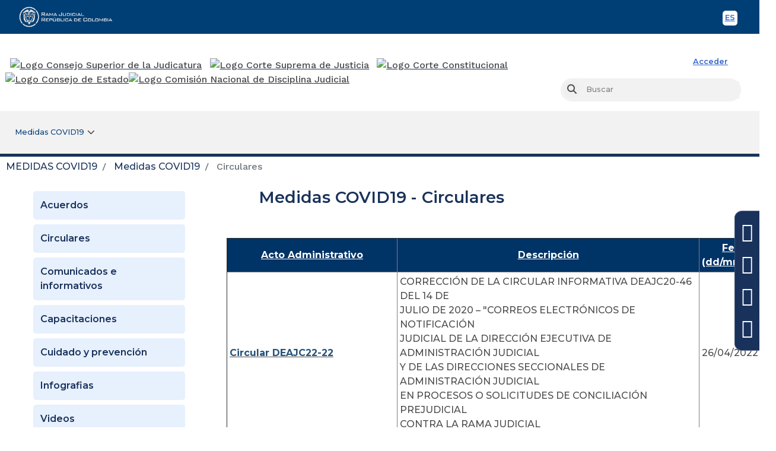

--- FILE ---
content_type: text/html;charset=UTF-8
request_url: https://www.ramajudicial.gov.co/web/medidas-covid19/circulares;jsessionid=880F966EE4BB87E233B9D42BDCEA2FC6.worker6
body_size: 98692
content:
<!DOCTYPE html> <html class="ltr" dir="ltr" lang="es-ES"> <head> <title>Circulares - MEDIDAS COVID19</title> <link href="https://cdn.www.gov.co/v3/assets/cdn.min.css" rel="stylesheet"> <link href="https://cdn.www.gov.co/v2/assets/cdn.min.css" rel="stylesheet"> <link href="https://stackpath.bootstrapcdn.com/bootstrap/4.3.1/css/bootstrap.min.css" integrity="sha384-ggOyR0iXCbMQv3Xipma34MD+dH/1fQ784/j6cY/iJTQUOhcWr7x9JvoRxT2MZw1T" rel="stylesheet" crossorigin="anonymous" /> <link rel="stylesheet" href="https://cdnjs.cloudflare.com/ajax/libs/font-awesome/4.6.3/css/font-awesome.min.css"> <link href="https://fonts.googleapis.com/css2?family=Montserrat:ital,wght@0,300;0,400;0,500;0,600;0,700;1,300;1,400;1,500;1,600;1,700&family=Work+Sans:ital,wght@0,300;0,400;0,500;0,600;0,700;1,300;1,400;1,500;1,600;1,700&display=swap" rel="stylesheet"> <meta content="initial-scale=1.0, width=device-width" name="viewport" /> <link rel="stylesheet" href="https://cdnjs.cloudflare.com/ajax/libs/font-awesome/6.1.1/css/all.min.css" integrity="sha512-KfkfwYDsLkIlwQp6LFnl8zNdLGxu9YAA1QvwINks4PhcElQSvqcyVLLD9aMhXd13uQjoXtEKNosOWaZqXgel0g==" crossorigin="anonymous" referrerpolicy="no-referrer" /> <meta content="text/html; charset=UTF-8" http-equiv="content-type" /> <script data-senna-track="permanent" src="/o/frontend-js-lodash-web/lodash/lodash.js" type="text/javascript"></script> <script data-senna-track="permanent" src="/o/frontend-js-lodash-web/lodash/util.js" type="text/javascript"></script> <script data-senna-track="temporary" type="text/javascript">
	if (window.Analytics) {
		window._com_liferay_document_library_analytics_isViewFileEntry = false;
	}
</script> <link href="https://www.ramajudicial.gov.co/o/dynamic-data-mapping-form-builder/css/main.css?browserId=other&themeId=csjmaintheme_WAR_csjmaintheme&languageId=es_ES&b=7102&t=1768864663524" rel="stylesheet" type = "text/css" /> <link href="https://www.ramajudicial.gov.co/o/dynamic-data-mapping-form-renderer/css/main.css?browserId=other&themeId=csjmaintheme_WAR_csjmaintheme&languageId=es_ES&b=7102&t=1768864663524" rel="stylesheet" type = "text/css" /> <link href="https://www.ramajudicial.gov.co/o/dynamic-data-mapping-web/css/main.css?browserId=other&themeId=csjmaintheme_WAR_csjmaintheme&languageId=es_ES&b=7102&t=1768864663524" rel="stylesheet" type = "text/css" /> <link href="https://www.ramajudicial.gov.co/o/csj-main-theme/images/favicon.ico" rel="icon" /> <link data-senna-track="temporary" href="https://www.ramajudicial.gov.co/web/medidas-covid19/circulares" rel="canonical" /> <link class="lfr-css-file" data-senna-track="temporary" href="https://www.ramajudicial.gov.co/o/csj-main-theme/css/clay.css?browserId=other&amp;themeId=csjmaintheme_WAR_csjmaintheme&amp;languageId=es_ES&amp;b=7102&amp;t=1768864663524" id="liferayAUICSS" rel="stylesheet" type="text/css" /> <link data-senna-track="temporary" href="/o/frontend-css-web/main.css?browserId=other&amp;themeId=csjmaintheme_WAR_csjmaintheme&amp;languageId=es_ES&amp;b=7102&amp;t=1710185632167" id="liferayPortalCSS" rel="stylesheet" type="text/css" /> <link data-senna-track="temporary" href="https://www.ramajudicial.gov.co/o/journal-content-web/css/main.css?browserId=other&amp;themeId=csjmaintheme_WAR_csjmaintheme&amp;languageId=es_ES&amp;b=7102&amp;t=1557379062000" id="ab79e892" rel="stylesheet" type="text/css" /> <link data-senna-track="temporary" href="https://www.ramajudicial.gov.co/o/product-navigation-product-menu-web/css/main.css?browserId=other&amp;themeId=csjmaintheme_WAR_csjmaintheme&amp;languageId=es_ES&amp;b=7102&amp;t=1557379132000" id="7c7f2439" rel="stylesheet" type="text/css" /> <link data-senna-track="temporary" href="https://www.ramajudicial.gov.co/o/chatbot-portlet/css/main.css?browserId=other&amp;themeId=csjmaintheme_WAR_csjmaintheme&amp;languageId=es_ES&amp;b=7102&amp;t=1710203812000" id="e4ae854" rel="stylesheet" type="text/css" /> <link data-senna-track="temporary" href="https://www.ramajudicial.gov.co/o/co.com.csj.visitassitios/css/main.css?browserId=other&amp;themeId=csjmaintheme_WAR_csjmaintheme&amp;languageId=es_ES&amp;b=7102&amp;t=1758083148000" id="5ed558bf" rel="stylesheet" type="text/css" /> <script data-senna-track="temporary" type="text/javascript">
	// <![CDATA[
		var Liferay = Liferay || {};

		Liferay.Browser = {
			acceptsGzip: function() {
				return true;
			},

			

			getMajorVersion: function() {
				return 131.0;
			},

			getRevision: function() {
				return '537.36';
			},
			getVersion: function() {
				return '131.0';
			},

			

			isAir: function() {
				return false;
			},
			isChrome: function() {
				return true;
			},
			isEdge: function() {
				return false;
			},
			isFirefox: function() {
				return false;
			},
			isGecko: function() {
				return true;
			},
			isIe: function() {
				return false;
			},
			isIphone: function() {
				return false;
			},
			isLinux: function() {
				return false;
			},
			isMac: function() {
				return true;
			},
			isMobile: function() {
				return false;
			},
			isMozilla: function() {
				return false;
			},
			isOpera: function() {
				return false;
			},
			isRtf: function() {
				return true;
			},
			isSafari: function() {
				return true;
			},
			isSun: function() {
				return false;
			},
			isWebKit: function() {
				return true;
			},
			isWindows: function() {
				return false;
			}
		};

		Liferay.Data = Liferay.Data || {};

		Liferay.Data.ICONS_INLINE_SVG = true;

		Liferay.Data.NAV_SELECTOR = '#navigation';

		Liferay.Data.NAV_SELECTOR_MOBILE = '#navigationCollapse';

		Liferay.Data.isCustomizationView = function() {
			return false;
		};

		Liferay.Data.notices = [
			null

			

			
		];

		Liferay.PortletKeys = {
			DOCUMENT_LIBRARY: 'com_liferay_document_library_web_portlet_DLPortlet',
			DYNAMIC_DATA_MAPPING: 'com_liferay_dynamic_data_mapping_web_portlet_DDMPortlet',
			ITEM_SELECTOR: 'com_liferay_item_selector_web_portlet_ItemSelectorPortlet'
		};

		Liferay.PropsValues = {
			JAVASCRIPT_SINGLE_PAGE_APPLICATION_TIMEOUT: 0,
			NTLM_AUTH_ENABLED: false,
			UPLOAD_SERVLET_REQUEST_IMPL_MAX_SIZE: 6000000000000
		};

		Liferay.ThemeDisplay = {

			

			
				getLayoutId: function() {
					return '3';
				},

				

				getLayoutRelativeControlPanelURL: function() {
					return '/group/medidas-covid19/~/control_panel/manage';
				},

				getLayoutRelativeURL: function() {
					return '/web/medidas-covid19/circulares';
				},
				getLayoutURL: function() {
					return 'https://www.ramajudicial.gov.co/web/medidas-covid19/circulares';
				},
				getParentLayoutId: function() {
					return '1';
				},
				isControlPanel: function() {
					return false;
				},
				isPrivateLayout: function() {
					return 'false';
				},
				isVirtualLayout: function() {
					return false;
				},
			

			getBCP47LanguageId: function() {
				return 'es-ES';
			},
			getCanonicalURL: function() {

				

				return 'https://www.ramajudicial.gov.co/web/medidas-covid19/circulares';
			},
			getCDNBaseURL: function() {
				return 'https://www.ramajudicial.gov.co';
			},
			getCDNDynamicResourcesHost: function() {
				return '';
			},
			getCDNHost: function() {
				return '';
			},
			getCompanyGroupId: function() {
				return '10240';
			},
			getCompanyId: function() {
				return '10202';
			},
			getDefaultLanguageId: function() {
				return 'es_ES';
			},
			getDoAsUserIdEncoded: function() {
				return '';
			},
			getLanguageId: function() {
				return 'es_ES';
			},
			getParentGroupId: function() {
				return '34644201';
			},
			getPathContext: function() {
				return '';
			},
			getPathImage: function() {
				return '/image';
			},
			getPathJavaScript: function() {
				return '/o/frontend-js-web';
			},
			getPathMain: function() {
				return '/c';
			},
			getPathThemeImages: function() {
				return 'https://www.ramajudicial.gov.co/o/csj-main-theme/images';
			},
			getPathThemeRoot: function() {
				return '/o/csj-main-theme';
			},
			getPlid: function() {
				return '34644237';
			},
			getPortalURL: function() {
				return 'https://www.ramajudicial.gov.co';
			},
			getScopeGroupId: function() {
				return '34644201';
			},
			getScopeGroupIdOrLiveGroupId: function() {
				return '34644201';
			},
			getSessionId: function() {
				return '';
			},
			getSiteAdminURL: function() {
				return 'https://www.ramajudicial.gov.co/group/medidas-covid19/~/control_panel/manage?p_p_lifecycle=0&p_p_state=maximized&p_p_mode=view';
			},
			getSiteGroupId: function() {
				return '34644201';
			},
			getURLControlPanel: function() {
				return '/group/control_panel?refererPlid=34644237';
			},
			getURLHome: function() {
				return 'https\x3a\x2f\x2fwww\x2eramajudicial\x2egov\x2eco\x2fweb\x2fguest';
			},
			getUserEmailAddress: function() {
				return '';
			},
			getUserId: function() {
				return '10206';
			},
			getUserName: function() {
				return '';
			},
			isAddSessionIdToURL: function() {
				return false;
			},
			isFreeformLayout: function() {
				return false;
			},
			isImpersonated: function() {
				return false;
			},
			isSignedIn: function() {
				return false;
			},
			isStateExclusive: function() {
				return false;
			},
			isStateMaximized: function() {
				return false;
			},
			isStatePopUp: function() {
				return false;
			}
		};

		var themeDisplay = Liferay.ThemeDisplay;

		Liferay.AUI = {

			

			getAvailableLangPath: function() {
				return 'available_languages.jsp?browserId=other&themeId=csjmaintheme_WAR_csjmaintheme&colorSchemeId=01&minifierType=js&languageId=es_ES&b=7102&t=1768895777365';
			},
			getCombine: function() {
				return true;
			},
			getComboPath: function() {
				return '/combo/?browserId=other&minifierType=&languageId=es_ES&b=7102&t=1710185633697&';
			},
			getDateFormat: function() {
				return '%d/%m/%Y';
			},
			getEditorCKEditorPath: function() {
				return '/o/frontend-editor-ckeditor-web';
			},
			getFilter: function() {
				var filter = 'raw';

				
					
						filter = 'min';
					
					

				return filter;
			},
			getFilterConfig: function() {
				var instance = this;

				var filterConfig = null;

				if (!instance.getCombine()) {
					filterConfig = {
						replaceStr: '.js' + instance.getStaticResourceURLParams(),
						searchExp: '\\.js$'
					};
				}

				return filterConfig;
			},
			getJavaScriptRootPath: function() {
				return '/o/frontend-js-web';
			},
			getLangPath: function() {
				return 'aui_lang.jsp?browserId=other&themeId=csjmaintheme_WAR_csjmaintheme&colorSchemeId=01&minifierType=js&languageId=es_ES&b=7102&t=1710185633697';
			},
			getPortletRootPath: function() {
				return '/html/portlet';
			},
			getStaticResourceURLParams: function() {
				return '?browserId=other&minifierType=&languageId=es_ES&b=7102&t=1710185633697';
			}
		};

		Liferay.authToken = 'E5RLcsoy';

		

		Liferay.currentURL = '\x2fweb\x2fmedidas-covid19\x2fcirculares\x3bjsessionid\x3d880F966EE4BB87E233B9D42BDCEA2FC6\x2eworker6';
		Liferay.currentURLEncoded = '\x252Fweb\x252Fmedidas-covid19\x252Fcirculares\x253Bjsessionid\x253D880F966EE4BB87E233B9D42BDCEA2FC6\x2eworker6';
	// ]]>
</script> <script src="/o/js_loader_modules?t=1768864663524" type="text/javascript"></script> <script src="/o/js_loader_config?t=1768864636751" type="text/javascript"></script> <script src="/o/frontend-js-web/loader/config.js" type="text/javascript"></script> <script src="/o/frontend-js-web/loader/loader.3.js" type="text/javascript"></script> <script data-senna-track="permanent" src="https://www.ramajudicial.gov.co/combo?browserId=other&minifierType=js&languageId=es_ES&b=7102&t=1710185633697&/o/frontend-js-web/jquery/jquery.js&/o/frontend-js-web/clay/popper.js&/o/frontend-js-web/clay/bootstrap.js&/o/frontend-js-web/aui/aui/aui.js&/o/frontend-js-web/aui/aui-base-html5-shiv/aui-base-html5-shiv.js&/o/frontend-js-web/liferay/browser_selectors.js&/o/frontend-js-web/liferay/modules.js&/o/frontend-js-web/liferay/aui_sandbox.js&/o/frontend-js-web/clay/collapsible-search.js&/o/frontend-js-web/clay/side-navigation.js&/o/frontend-js-web/jquery/fm.js&/o/frontend-js-web/jquery/form.js&/o/frontend-js-web/misc/svg4everybody.js&/o/frontend-js-web/aui/arraylist-add/arraylist-add.js&/o/frontend-js-web/aui/arraylist-filter/arraylist-filter.js&/o/frontend-js-web/aui/arraylist/arraylist.js&/o/frontend-js-web/aui/array-extras/array-extras.js&/o/frontend-js-web/aui/array-invoke/array-invoke.js&/o/frontend-js-web/aui/attribute-base/attribute-base.js&/o/frontend-js-web/aui/attribute-complex/attribute-complex.js&/o/frontend-js-web/aui/attribute-core/attribute-core.js&/o/frontend-js-web/aui/attribute-observable/attribute-observable.js&/o/frontend-js-web/aui/attribute-extras/attribute-extras.js&/o/frontend-js-web/aui/base-base/base-base.js&/o/frontend-js-web/aui/base-pluginhost/base-pluginhost.js&/o/frontend-js-web/aui/classnamemanager/classnamemanager.js&/o/frontend-js-web/aui/datatype-xml-format/datatype-xml-format.js&/o/frontend-js-web/aui/datatype-xml-parse/datatype-xml-parse.js&/o/frontend-js-web/aui/dom-base/dom-base.js&/o/frontend-js-web/aui/dom-core/dom-core.js&/o/frontend-js-web/aui/dom-screen/dom-screen.js&/o/frontend-js-web/aui/dom-style/dom-style.js&/o/frontend-js-web/aui/event-base/event-base.js&/o/frontend-js-web/aui/event-custom-base/event-custom-base.js&/o/frontend-js-web/aui/event-custom-complex/event-custom-complex.js&/o/frontend-js-web/aui/event-delegate/event-delegate.js&/o/frontend-js-web/aui/event-focus/event-focus.js&/o/frontend-js-web/aui/event-hover/event-hover.js" type = "text/javascript"></script> <script data-senna-track="permanent" src="https://www.ramajudicial.gov.co/combo?browserId=other&minifierType=js&languageId=es_ES&b=7102&t=1710185633697&/o/frontend-js-web/aui/event-key/event-key.js&/o/frontend-js-web/aui/event-mouseenter/event-mouseenter.js&/o/frontend-js-web/aui/event-mousewheel/event-mousewheel.js&/o/frontend-js-web/aui/event-outside/event-outside.js&/o/frontend-js-web/aui/event-resize/event-resize.js&/o/frontend-js-web/aui/event-simulate/event-simulate.js&/o/frontend-js-web/aui/event-synthetic/event-synthetic.js&/o/frontend-js-web/aui/intl/intl.js&/o/frontend-js-web/aui/io-base/io-base.js&/o/frontend-js-web/aui/io-form/io-form.js&/o/frontend-js-web/aui/io-queue/io-queue.js&/o/frontend-js-web/aui/io-upload-iframe/io-upload-iframe.js&/o/frontend-js-web/aui/io-xdr/io-xdr.js&/o/frontend-js-web/aui/json-parse/json-parse.js&/o/frontend-js-web/aui/json-stringify/json-stringify.js&/o/frontend-js-web/aui/node-base/node-base.js&/o/frontend-js-web/aui/node-core/node-core.js&/o/frontend-js-web/aui/node-event-delegate/node-event-delegate.js&/o/frontend-js-web/aui/node-event-simulate/node-event-simulate.js&/o/frontend-js-web/aui/node-focusmanager/node-focusmanager.js&/o/frontend-js-web/aui/node-pluginhost/node-pluginhost.js&/o/frontend-js-web/aui/node-screen/node-screen.js&/o/frontend-js-web/aui/node-style/node-style.js&/o/frontend-js-web/aui/oop/oop.js&/o/frontend-js-web/aui/plugin/plugin.js&/o/frontend-js-web/aui/pluginhost-base/pluginhost-base.js&/o/frontend-js-web/aui/pluginhost-config/pluginhost-config.js&/o/frontend-js-web/aui/querystring-stringify-simple/querystring-stringify-simple.js&/o/frontend-js-web/aui/queue-promote/queue-promote.js&/o/frontend-js-web/aui/selector-css2/selector-css2.js&/o/frontend-js-web/aui/selector-css3/selector-css3.js&/o/frontend-js-web/aui/selector-native/selector-native.js&/o/frontend-js-web/aui/selector/selector.js&/o/frontend-js-web/aui/widget-base/widget-base.js&/o/frontend-js-web/aui/widget-htmlparser/widget-htmlparser.js&/o/frontend-js-web/aui/widget-skin/widget-skin.js" type = "text/javascript"></script> <script data-senna-track="permanent" src="https://www.ramajudicial.gov.co/combo?browserId=other&minifierType=js&languageId=es_ES&b=7102&t=1710185633697&/o/frontend-js-web/aui/widget-uievents/widget-uievents.js&/o/frontend-js-web/aui/yui-throttle/yui-throttle.js&/o/frontend-js-web/aui/aui-base-core/aui-base-core.js&/o/frontend-js-web/aui/aui-base-lang/aui-base-lang.js&/o/frontend-js-web/aui/aui-classnamemanager/aui-classnamemanager.js&/o/frontend-js-web/aui/aui-component/aui-component.js&/o/frontend-js-web/aui/aui-debounce/aui-debounce.js&/o/frontend-js-web/aui/aui-delayed-task-deprecated/aui-delayed-task-deprecated.js&/o/frontend-js-web/aui/aui-event-base/aui-event-base.js&/o/frontend-js-web/aui/aui-event-input/aui-event-input.js&/o/frontend-js-web/aui/aui-form-validator/aui-form-validator.js&/o/frontend-js-web/aui/aui-node-base/aui-node-base.js&/o/frontend-js-web/aui/aui-node-html5/aui-node-html5.js&/o/frontend-js-web/aui/aui-selector/aui-selector.js&/o/frontend-js-web/aui/aui-timer/aui-timer.js&/o/frontend-js-web/liferay/dependency.js&/o/frontend-js-web/liferay/dom_task_runner.js&/o/frontend-js-web/liferay/events.js&/o/frontend-js-web/liferay/language.js&/o/frontend-js-web/liferay/lazy_load.js&/o/frontend-js-web/liferay/liferay.js&/o/frontend-js-web/liferay/util.js&/o/frontend-js-web/liferay/global.bundle.js&/o/frontend-js-web/liferay/portal.js&/o/frontend-js-web/liferay/portlet.js&/o/frontend-js-web/liferay/workflow.js&/o/frontend-js-web/liferay/address.js&/o/frontend-js-web/liferay/form.js&/o/frontend-js-web/liferay/form_placeholders.js&/o/frontend-js-web/liferay/icon.js&/o/frontend-js-web/liferay/menu.js&/o/frontend-js-web/liferay/notice.js&/o/frontend-js-web/liferay/poller.js" type = "text/javascript"></script> <script data-senna-track="temporary" src="/o/js_bundle_config?t=1768864663704" type="text/javascript"></script> <script data-senna-track="temporary" type="text/javascript">
	// <![CDATA[
		
			
				
		

		

		
	// ]]>
</script> <script data-senna-track="permanent" id="googleAnalyticsScript" type="text/javascript">
					(function(i, s, o, g, r, a, m) {
						i['GoogleAnalyticsObject'] = r;

						i[r] = i[r] || function() {
							var arrayValue = i[r].q || [];

							i[r].q = arrayValue;

							(i[r].q).push(arguments);
						};

						i[r].l = 1 * new Date();

						a = s.createElement(o);
						m = s.getElementsByTagName(o)[0];
						a.async = 1;
						a.src = g;
						m.parentNode.insertBefore(a, m);
					})(window, document, 'script', '//www.google-analytics.com/analytics.js', 'ga');

					ga('create', 'UA-23157534-1', 'auto');
					ga('send', 'pageview');

					
				</script> <link class="lfr-css-file" data-senna-track="temporary" href="https://www.ramajudicial.gov.co/o/csj-main-theme/css/main.css?browserId=other&amp;themeId=csjmaintheme_WAR_csjmaintheme&amp;languageId=es_ES&amp;b=7102&amp;t=1768864663524" id="liferayThemeCSS" rel="stylesheet" type="text/css" /> <style data-senna-track="temporary" type="text/css">

		

			

		

			

				

					

#p_p_id_com_liferay_journal_content_web_portlet_JournalContentPortlet_INSTANCE_AF1TTS0kVuTF_ .portlet-content {
margin-right: 7em
}




				

			

		

			

		

			

		

			

		

			

		

	</style> <link data-senna-track="permanent" href="https://www.ramajudicial.gov.co/o/product-navigation-simulation-theme-contributor/css/simulation_panel.css?browserId=other&themeId=csjmaintheme_WAR_csjmaintheme&languageId=es_ES&b=7102&t=1710185646699" rel="stylesheet" type = "text/css" /> <link data-senna-track="permanent" href="https://www.ramajudicial.gov.co/o/product-navigation-product-menu-theme-contributor/product_navigation_product_menu.css?browserId=other&themeId=csjmaintheme_WAR_csjmaintheme&languageId=es_ES&b=7102&t=1710185646699" rel="stylesheet" type = "text/css" /> <link data-senna-track="permanent" href="https://www.ramajudicial.gov.co/o/product-navigation-control-menu-theme-contributor/product_navigation_control_menu.css?browserId=other&themeId=csjmaintheme_WAR_csjmaintheme&languageId=es_ES&b=7102&t=1710185646699" rel="stylesheet" type = "text/css" /> <script data-senna-track="permanent" src="https://www.ramajudicial.gov.co/combo?browserId=other&minifierType=js&languageId=es_ES&b=7102&t=1710185646699&/o/product-navigation-control-menu-theme-contributor/product_navigation_control_menu.js" type = "text/javascript"></script> <script type="text/javascript">
// <![CDATA[
Liferay.on(
	'ddmFieldBlur', function(event) {
		if (window.Analytics) {
			Analytics.send(
				'fieldBlurred',
				'Form',
				{
					fieldName: event.fieldName,
					focusDuration: event.focusDuration,
					formId: event.formId,
					page: event.page - 1
				}
			);
		}
	}
);

Liferay.on(
	'ddmFieldFocus', function(event) {
		if (window.Analytics) {
			Analytics.send(
				'fieldFocused',
				'Form',
				{
					fieldName: event.fieldName,
					formId: event.formId,
					page: event.page - 1
				}
			);
		}
	}
);

Liferay.on(
	'ddmFormPageShow', function(event) {
		if (window.Analytics) {
			Analytics.send(
				'pageViewed',
				'Form',
				{
					formId: event.formId,
					page: event.page,
					title: event.title
				}
			);
		}
	}
);

Liferay.on(
	'ddmFormSubmit', function(event) {
		if (window.Analytics) {
			Analytics.send(
				'formSubmitted',
				'Form',
				{
					formId: event.formId
				}
			);
		}
	}
);

Liferay.on(
	'ddmFormView', function(event) {
		if (window.Analytics) {
			Analytics.send(
				'formViewed',
				'Form',
				{
					formId: event.formId,
					title: event.title
				}
			);
		}
	}
);
// ]]>
</script> <script> window.dataLayer = window.dataLayer || [];  function gtag(){dataLayer.push(arguments);}  gtag('js', new Date()); gtag('config', 'G-9VCXMH0BSP'); </script> </head> <body class=" controls-visible default yui3-skin-sam signed-out public-page site content-home dPrincipal"> <nav class="quick-access-nav" id="lpqg_quickAccessNav"> <h1 class="hide-accessible">Navegación</h1> <ul> <li><a href="#main-content">Saltar al contenido</a></li> </ul> </nav> <!-- <%@ taglib prefix="aui" uri="http://liferay.com/tld/aui" %> <%@ taglib uri="http://liferay.com/tld/ui" prefix="liferay-ui" %> --> <div class="container-fluid" id="wrapper"> <header> <!-- BARRA TOP GOVCO --> <div class="header-gov"> <div class="container"> <div class="row"> <!-- logo --> <div class="col-xs-8 col-sm-4 logo-gov"> <div class="bloqueZona1 tipoDisplay"> <a href=https://www.ramajudicial.gov.co title="Rama Judicial"> <img class="img-responsive logo-default-rama" src="data:," id="bloqueImg3" alt="Rama Judicial"> </a> </div> </div> <!-- end logo --> <!-- toolbar --> <div class="col-xs-4 col-sm-8 toolbar-gov-co"> <div class="bloqueZona1 tipoDisplay"><div class="tabla1 tablaBloque2 toolbar-header-gov "> <div class="contenido1"> <ul class="translate-bar"> <li> <a class="btnToolMobile btn-lang-en slider-tooltip btn-image english" href="#" onclick="doGTranslate('es|en');return false;" title="Sitio en Inglés">EN <!-- <?xml version="1.0" encoding="utf-8"?><svg version="1.1" id="Layer_1" xmlns="http://www.w3.org/2000/svg" xmlns:xlink="http://www.w3.org/1999/xlink" x="0px" y="0px" viewBox="0 0 122.879 101.527" enable-background="new 0 0 122.879 101.527" xml:space="preserve"><g><path d="M9.942,0h102.986c2.727,0,5.213,1.118,7.016,2.918c1.811,1.808,2.936,4.294,2.936,7.023v81.643 c0,2.729-1.123,5.217-2.934,7.026c-1.803,1.799-4.287,2.916-7.018,2.916H9.942c-2.72,0-5.202-1.117-7.009-2.918l-0.024-0.024 C1.113,96.778,0,94.301,0,91.585V9.942c0-2.72,1.117-5.202,2.917-7.009l0.024-0.024C4.749,1.113,7.226,0,9.942,0L9.942,0z M27.965,33.362h28.78v7.436H38.749v5.537h16.677v7.099H38.749v6.856h18.52v7.875H27.965V33.362L27.965,33.362L27.965,33.362z M61.673,33.362h10.036l13.047,19.221V33.362h10.158v34.803H84.756L71.783,49.047v19.108h-10.11V33.362L61.673,33.362 L61.673,33.362z M112.928,7.95H9.942c-0.555,0-1.052,0.219-1.404,0.572L8.522,8.538C8.169,8.89,7.95,9.387,7.95,9.942v81.643 c0,0.555,0.219,1.052,0.572,1.404l0.016,0.016c0.352,0.353,0.85,0.572,1.404,0.572h102.986c0.561,0,1.066-0.225,1.428-0.587 c0.354-0.354,0.574-0.851,0.574-1.405V9.942c0-0.552-0.221-1.049-0.576-1.403C113.99,8.176,113.484,7.95,112.928,7.95L112.928,7.95 z"/></g></svg> --> <span class="sr-only">English</span> </a> <a class="btnToolMobile btn-lang-es slider-tooltip btn-image spanish" href="#" onclick="doGTranslate('en|es');return false;" title="Sitio en Español">ES <!-- <?xml version="1.0" encoding="utf-8"?><svg version="1.1" id="Layer_1" xmlns="http://www.w3.org/2000/svg" xmlns:xlink="http://www.w3.org/1999/xlink" x="0px" y="0px" viewBox="0 0 122.88 101.533" enable-background="new 0 0 122.88 101.533" xml:space="preserve"><g><path d="M9.943,0h102.993c2.728,0,5.21,1.118,7.011,2.917l0.016,0.016c1.799,1.801,2.917,4.281,2.917,7.01v81.649 c0,2.729-1.118,5.209-2.917,7.01l-0.016,0.016c-1.801,1.799-4.283,2.916-7.011,2.916H9.943c-2.728,0-5.209-1.117-7.01-2.916 l-0.016-0.016C1.119,96.801,0,94.32,0,91.592V9.943c0-2.729,1.119-5.209,2.917-7.01l0.016-0.016C4.734,1.118,7.216,0,9.943,0 L9.943,0z M29.499,33.374h28.782v7.436H40.293v5.538h16.677v7.1H40.293v6.855h18.521v7.877H29.499V33.374L29.499,33.374 L29.499,33.374z M61.832,56.664l10.205-0.635c0.215,1.654,0.673,2.918,1.355,3.777c1.113,1.404,2.694,2.105,4.752,2.105 c1.534,0,2.713-0.355,3.545-1.076c0.833-0.721,1.244-1.553,1.244-2.506c0-0.898-0.393-1.713-1.178-2.424 c-0.786-0.711-2.62-1.373-5.491-2.02c-4.714-1.057-8.072-2.461-10.083-4.219c-2.029-1.749-3.041-3.984-3.041-6.707 c0-1.787,0.515-3.47,1.554-5.06c1.038-1.6,2.591-2.844,4.677-3.751c2.086-0.907,4.938-1.366,8.559-1.366 c4.452,0,7.839,0.823,10.168,2.488c2.328,1.656,3.722,4.284,4.162,7.904l-10.112,0.599c-0.271-1.581-0.832-2.732-1.692-3.443 c-0.87-0.72-2.058-1.076-3.573-1.076c-1.244,0-2.198,0.271-2.825,0.795c-0.636,0.524-0.944,1.178-0.944,1.937 c0,0.552,0.262,1.047,0.767,1.487c0.496,0.458,1.693,0.88,3.593,1.282c4.695,1.01,8.063,2.039,10.083,3.078 c2.029,1.038,3.517,2.32,4.442,3.854c0.927,1.533,1.385,3.244,1.385,5.152c0,2.227-0.617,4.285-1.843,6.174 c-1.244,1.881-2.955,3.313-5.173,4.283c-2.207,0.975-4.994,1.461-8.371,1.461c-5.912,0-10.018-1.143-12.291-3.424 C63.422,63.063,62.131,60.172,61.832,56.664L61.832,56.664L61.832,56.664z M112.937,7.95H9.943c-0.551,0-1.051,0.222-1.413,0.58 c-0.358,0.362-0.58,0.862-0.58,1.413v81.649c0,0.551,0.222,1.051,0.58,1.412c0.362,0.357,0.862,0.58,1.413,0.58h102.993 c0.552,0,1.052-0.223,1.414-0.58c0.357-0.361,0.579-0.861,0.579-1.412V9.943c0-0.551-0.222-1.051-0.579-1.413 C113.988,8.172,113.488,7.95,112.937,7.95L112.937,7.95z"/></g></svg> --> <span class="sr-only">Spanish</span> </a> </li> </ul> <div id="google_translate_element2"></div> </div> </div> </div> </div> <!-- end toolbar --> </div> </div> </div> <!-- TERMINA BARRA TOP GOVCO --> <!-- HEADER ENTIDAD --> <div class="nxBlock header_entidad container"> <div class="row"> <div class="item col-lg-12 col-md-12 col-sm-12 col-xs-12 sr-only"> <div class="bloqueZona1 tipoDisplay"> <div class="tabla1"> <div class="contenido1"> <h1>Rama Judicial</h1> </div> </div> </div> </div> <div class="item col-lg-9 col-md-9 col-sm-9 col-xs-12 logo_entidad"> <div class="bloqueZona1 tipoDisplay"> <a href="https://www.ramajudicial.gov.co/web/consejo-superior-de-la-judicatura" value=34644201 title="Ver Consejo Superior de la Judicatura" class="logo_horizontal px-2"> <img class="img-responsive logo-csj-" src="/documents/10240/10735/ConsejoSuperiorDeLaJudicatura.png/9b2cd063-ece0-1966-8ddd-39443fd246b1?t=1672159544537" alt="Logo Consejo Superior de la Judicatura "> </a> <a href="https://cortesuprema.gov.co/" title="Ver Corte Suprema de Justicia" class="logo_horizontal"> <img class="img-responsive logo-csmj-" src="/documents/10240/151063535/Logo_Logo+Corte+Suprema.png/80172e40-dfb7-81a0-65fb-db8a30b8c680?t=1712608842887" alt="Logo Corte Suprema de Justicia"> </a> <a href="https://www.corteconstitucional.gov.co/" title="Ver Corte Constitucional" class="logo_horizontal pr-2"> <img class="img-responsive logo-cc-" src="/documents/10240/151063535/Logo_Logo+Cor.+Constitucional.png/21f38567-9fe2-a8d4-3a4d-381b84cb4a69?t=1712608842482" alt="Logo Corte Constitucional"> </a> <a href="https://www.consejodeestado.gov.co/" title="Ver Consejo de Estado" class="logo_horizontal p-0"> <img class="img-responsive logo-cde-" src="/documents/10240/10735/Cosejo-Estao11.png/3f557709-27fd-b8a0-f771-4d77010a2495?t=1672159543873" alt="Logo Consejo de Estado"> </a> <a href="https://cndj.gov.co/" title="Ver Comision Nacional de Disciplina Judicial" class="logo_horizontal p-0"> <img class="img-responsive logo-cndj-" src="/documents/10240/97184101/LogoComisionNacionaldeDisciplinaJudicial.png/c3f81cf7-c885-2828-e79f-91a946a8e9e6?t=1670863142047" alt="Logo Comisión Nacional de Disciplina Judicial"> </a> </div> </div> <div class="busquedaprin row col-md-3"> <div class="col-md-12 col-sm-12 col-xs-12"> <ul class="list-unstyled text-right toolbar_login_buscar"> <li class="toolbar-text link_iniciar_sesion toolbar-border-right"> <a data-redirect="false" href="https://www.ramajudicial.gov.co/c/portal/login?p_l_id=34644237" id="sign-in" rel="nofollow">Acceder</a> </li> </ul> </div> <div class="item col-lg-12 col-md-12 col-sm-6 col-xs-12 buscar_entidad"> <form> <div class="buscar_barra"> <div class=" lfr-ddm-field-group-inline field-wrapper"> <button type="button" id="btnbuscar" value=34644201 aria-label="Buscar"><i class="fa fa-search"><label for="search" class="sr-only">Buscar</label></i><input type="text" class="d-none" name="search" id="search" aria-label="Buscar"></button> </div>
							<div class=" form-group-inline input-text-wrapper buscar-input ">
							<label for="barra_busqueda" class="sr-only">Buscar</label>
							 <input type="text" id="barra_busqueda"
								placeholder="Buscar" name="search" size="30" aria-label="Buscar">
							</div>
						</div>

						</form>
					</div>
</div>
	        </div>
	    </div>
	    <!-- END HEADER ENTIDAD -->
	    	
<div class="u-menu">
    <div class="container">
        <nav class="navbar navbar-default nav-menu container navbar-gov-co-sedes">
            <!-- se agregó -->
            <button class="navbar-toggler" type="button" data-toggle="collapse" data-target="#navbarContent" aria-controls="navbarSupportedContent" aria-expanded="false" aria-label="Toggle navigation">
                <span class="navbar-toggler-icon"></span>
            </button>
            <div id="navbarContent" class="collapse navbar-collapse navbar-ex1-collapse navbar-navs row ">
                <ul class="nav navbar-nav  megamenu">
                                                    <li id="li_1" data-accordion="#accordion" class="dropdown dropdown-accordion item-mega-menu item-max-width">
                                        <a class="nav-link" href="#" id="menu_li_1"
                                            role="button" data-toggle="dropdown" aria-haspopup="true" aria-expanded="false">
                                            Medidas COVID19
                                            <span class="fa fa-chevron-down"></span>
                                        </a>
                                        <div class="dropdown-menu mega-menu-general" id="menu_1"
                                            aria-labelledby="menu_1">
                                            <div class="mega-menu">
                                                <div class="mega-menu-items">
                                                        <div class="opt-menu">
                                                            <a href="https://www.ramajudicial.gov.co/web/medidas-covid19/acuerdos" target="_blank">
                                                                Acuerdos
                                                            </a>
                                                            <div class="dropdown-menu mega-menu-general"></div>
                                                        </div>
                                                        <div class="opt-menu">
                                                            <a href="https://www.ramajudicial.gov.co/web/medidas-covid19/circulares" target="_blank">
                                                                Circulares
                                                            </a>
                                                            <div class="dropdown-menu mega-menu-general"></div>
                                                        </div>
                                                        <div class="opt-menu">
                                                            <a href="https://www.ramajudicial.gov.co/web/medidas-covid19/comunicados-e-informativos" target="_blank">
                                                                Comunicados e informativos
                                                            </a>
                                                            <div class="dropdown-menu mega-menu-general"></div>
                                                        </div>
                                                        <div class="opt-menu">
                                                            <a href="https://www.ramajudicial.gov.co/web/medidas-covid19/capacitaciones" target="_blank">
                                                                Capacitaciones
                                                            </a>
                                                            <div class="dropdown-menu mega-menu-general"></div>
                                                        </div>
                                                        <div class="opt-menu">
                                                            <a href="https://www.ramajudicial.gov.co/web/medidas-covid19/cuidado-y-prevencion" target="_blank">
                                                                Cuidado y prevención
                                                            </a>
                                                            <div class="dropdown-menu mega-menu-general"></div>
                                                        </div>
                                                        <div class="opt-menu">
                                                            <a href="https://www.ramajudicial.gov.co/web/medidas-covid19/infografias" target="_blank">
                                                                Infografias
                                                            </a>
                                                            <div class="dropdown-menu mega-menu-general"></div>
                                                        </div>
                                                        <div class="opt-menu">
                                                            <a href="https://www.ramajudicial.gov.co/web/medidas-covid19/videos" target="_blank">
                                                                Videos
                                                            </a>
                                                            <div class="dropdown-menu mega-menu-general"></div>
                                                        </div>
                                                        <div class="opt-menu">
                                                            <a href="https://www.ramajudicial.gov.co/web/control-de-legalidad-tribunales-administrativos/inicio" target="_blank">
                                                                Controles automáticos de legalidad del Consejo de Estado y de los Tribunales Administrativos
                                                            </a>
                                                            <div class="dropdown-menu mega-menu-general"></div>
                                                        </div>
                                                </div>
                                            </div>
                                        </div>
                                </li>
                </ul>
            </div>
        </nav>
    </div>
</div>  

			


	<div class="barra_accesibilidad">
  <div class="block block--gov-accessibility">
    <div class="images block-options navbar-expanded">
      <a class="contrast-ref">
        <div class="govco-icon govco-icon-contrast-n">
          <div id="contrast"></div> 
        </div> 
        <p>Contraste</p> 
      </a> 
  
      <a class="min-fontsize">
        <div class="govco-icon govco-icon-less-size-n">
          <div id="font-down"></div> 
        </div> 
        <p>Reducir letra</p> 
      </a> 
  
      <a class="max-fontsize">
        <div class="govco-icon govco-icon-more-size-n">
          <div id="font-up"></div> 
        </div> 
        <p>Aumentar letra</p> 
      </a> 
  
      <a href="https://centroderelevo.gov.co/632/w3-channel.html">
        <div class="govco-icon govco-icon-relief-n">
          <div id="relevo"></div> 
        </div> 
        <p>Centro de Relevo</p> 
      </a> 
    </div> 
  </div> 
</div>
	
	
	</header>

	<section id="main-content-section" class="content-home">
			<div id="infoPrincipal">








































	

	<div class="portlet-boundary portlet-boundary_com_liferay_site_navigation_breadcrumb_web_portlet_SiteNavigationBreadcrumbPortlet_  portlet-static portlet-static-end portlet-barebone portlet-breadcrumb " id="p_p_id_com_liferay_site_navigation_breadcrumb_web_portlet_SiteNavigationBreadcrumbPortlet_" >
		<span id="p_com_liferay_site_navigation_breadcrumb_web_portlet_SiteNavigationBreadcrumbPortlet"></span>




	

	
		
			






































	

		

		
<section class="portlet" id="portlet_com_liferay_site_navigation_breadcrumb_web_portlet_SiteNavigationBreadcrumbPortlet">


	<div class="portlet-content">

		<div class="autofit-float autofit-row portlet-header">

			<div class="autofit-col autofit-col-expand">
			</div>

			<div class="autofit-col autofit-col-end">
				<div class="autofit-section">
				</div>
			</div>
		</div>


		
			<div class=" portlet-content-container" >
				


	<div class="portlet-body">



	
		
			
				
					



















































	

				

				
					
						


	

		





























































<nav aria-label="Ruta de navegación" id="_com_liferay_site_navigation_breadcrumb_web_portlet_SiteNavigationBreadcrumbPortlet_breadcrumbs-defaultScreen">
	

		

			<ul class="breadcrumb breadcrumb-horizontal">


			<li class="" >
					<a

						href="/web/medidas-covid19"

					>

				MEDIDAS COVID19

					</a>
			</li>

			<li class="" >
					<a

						href="https://www.ramajudicial.gov.co/web/medidas-covid19/medidas-covid19"

					>

				Medidas COVID19

					</a>
			</li>

			<li class="active" aria-current="page">

				Circulares

			</li>
	</ul>

	
</nav>

	
	
					
				
			
		
	
	


	</div>

			</div>
		
	</div>
</section>

		
	

		
		







	</div>




			</div>
		




































<div class="columns-2" id="main-content" role="main">
	<div class="portlet-layout row">
		<div class="col-md-4 portlet-column portlet-column-first" id="column-1">
			<div class="portlet-dropzone portlet-column-content portlet-column-content-first" id="layout-column_column-1">







































	

	<div class="portlet-boundary portlet-boundary_com_liferay_site_navigation_menu_web_portlet_SiteNavigationMenuPortlet_  portlet-static portlet-static-end portlet-decorate portlet-navigation " id="p_p_id_com_liferay_site_navigation_menu_web_portlet_SiteNavigationMenuPortlet_INSTANCE_10761707484447_" >
		<span id="p_com_liferay_site_navigation_menu_web_portlet_SiteNavigationMenuPortlet_INSTANCE_10761707484447"></span>




	

	
		
			






































	

		

		
<section class="portlet" id="portlet_com_liferay_site_navigation_menu_web_portlet_SiteNavigationMenuPortlet_INSTANCE_10761707484447">


	<div class="portlet-content">

		<div class="autofit-float autofit-row portlet-header">

			<div class="autofit-col autofit-col-expand">
			</div>

			<div class="autofit-col autofit-col-end">
				<div class="autofit-section">
				</div>
			</div>
		</div>


		
			<div class=" portlet-content-container" >
				


	<div class="portlet-body">



	
		
			
				
					



















































	

				

				
					
						


	

		






















	
		


	<div aria-label="Páginas del sitio web" class="list-menu">
		<ul class="layouts level-1">



				<li class="lfr-nav-item open">
						<a class="lfr-nav-item open" href="https://www.ramajudicial.gov.co/web/medidas-covid19/acuerdos" target="_blank">Acuerdos</a>

				</li>



				<li class="lfr-nav-item open selected active">
						<a class="lfr-nav-item open selected active" href="https://www.ramajudicial.gov.co/web/medidas-covid19/circulares" target="_blank">Circulares</a>

				</li>



				<li class="lfr-nav-item open">
						<a class="lfr-nav-item open" href="https://www.ramajudicial.gov.co/web/medidas-covid19/comunicados-e-informativos" target="_blank">Comunicados e informativos</a>

				</li>



				<li class="lfr-nav-item open">
						<a class="lfr-nav-item open" href="https://www.ramajudicial.gov.co/web/medidas-covid19/capacitaciones" target="_blank">Capacitaciones</a>

				</li>



				<li class="lfr-nav-item open">
						<a class="lfr-nav-item open" href="https://www.ramajudicial.gov.co/web/medidas-covid19/cuidado-y-prevencion" target="_blank">Cuidado y prevención</a>

				</li>



				<li class="lfr-nav-item open">
						<a class="lfr-nav-item open" href="https://www.ramajudicial.gov.co/web/medidas-covid19/infografias" target="_blank">Infografias</a>

				</li>



				<li class="lfr-nav-item open">
						<a class="lfr-nav-item open" href="https://www.ramajudicial.gov.co/web/medidas-covid19/videos" target="_blank">Videos</a>

				</li>



				<li class="lfr-nav-item open">
						<a class="lfr-nav-item open" href="/web/control-de-legalidad-tribunales-administrativos/inicio" target="_blank">Controles automáticos de legalidad del Consejo de Estado y de los Tribunales Administrativos</a>

				</li>
		</ul>
	</div>

<script>
Liferay.on("allPortletsReady", function () {
    let porletID = "com_liferay_site_navigation_menu_web_portlet_SiteNavigationMenuPortlet_INSTANCE_10761707484447";
    
    let menu_all_drop_downs = document.querySelectorAll(
        "#portlet_" + porletID + " a.lfr-nav-item:not(:last-child)"
    );

    menu_all_drop_downs.forEach((link) => {
        link.addEventListener("click", function (event) {
            event.preventDefault();
            link.previousElementSibling.click();
        });
    });
});
</script>
	
	

	
	
					
				
			
		
	
	


	</div>

			</div>
		
	</div>
</section>

		
	

		
		







	</div>




</div>
		</div>

		<div class="col-md-8 portlet-column portlet-column-last" id="column-2">
			<div class="portlet-dropzone portlet-column-content portlet-column-content-last" id="layout-column_column-2">







































	

	<div class="portlet-boundary portlet-boundary_com_liferay_journal_content_web_portlet_JournalContentPortlet_  portlet-static portlet-static-end portlet-borderless portlet-journal-content " id="p_p_id_com_liferay_journal_content_web_portlet_JournalContentPortlet_INSTANCE_AF1TTS0kVuTF_" >
		<span id="p_com_liferay_journal_content_web_portlet_JournalContentPortlet_INSTANCE_AF1TTS0kVuTF"></span>




	

	
		
			






































	

		

		
<section class="portlet" id="portlet_com_liferay_journal_content_web_portlet_JournalContentPortlet_INSTANCE_AF1TTS0kVuTF">


	<div class="portlet-content">

		<div class="autofit-float autofit-row portlet-header">

			<div class="autofit-col autofit-col-expand">
			</div>

			<div class="autofit-col autofit-col-end">
				<div class="autofit-section">


















<div class="visible-interaction">
	
		

		

		

		
	
</div>				</div>
			</div>
		</div>


		
			<div class=" portlet-content-container" >
				


	<div class="portlet-body">



	
		
			
				
					



















































	

				

				
					
						


	

		
































	
		
			
				
					
						<div class="text-right user-tool-asset-addon-entries">
							
						</div>

						

















<div class="clearfix journal-content-article" data-analytics-asset-id="34644326" data-analytics-asset-title="Medidas COVID19 - Circulares" data-analytics-asset-type="web-content">
	

	<style>

span {
    font-family: 'Montserrat', sans-serif !important;
}

h2{
    margin-left: 2em
}

</style>

<div class="contenidoGeneralBorder container" >

    <h2> Medidas COVID19 - Circulares</h2>
    <div class="textoContenido">
    <p>&nbsp;</p>

<table align="center" border="1" cellpadding="4" cellspacing="0" id="ctl00_cph1_wuc1_gv1" style="font-family: 'Montserrat'; font-size: 11px; background-color: rgb(255, 255, 255);width: 926px">
	<tbody>
		<tr style="color: white; background-color: rgb(153, 0, 0); font-weight: bold;">
			<th scope="col" style="text-align: center; background-color: rgb(0, 51, 102);"><span style="font-size:16px;"><a style="color: white;">Acto Administrativo</a></span></th>
			<th scope="col" style="text-align: center; background-color: rgb(0, 51, 102);"><span style="font-size:16px;"><a style="color: white;">Descripción</a></span></th>
			<th scope="col" style="text-align: center; background-color: rgb(0, 51, 102);"><span style="font-size:16px;"><a style="color: white;">Fecha (dd/mm/aaaa)</a></span></th>
		</tr>
		<tr>
			<td><a href="/documents/10635/4528691/CIRCULAR+DEAJC22-22.pdf/a76828fc-ae50-4453-a6b2-a884f569ce18" target="_blank"><u><span style="color: rgb(35, 82, 124); outline: 0px; font-size: 16px;">Circular DEAJC22-22</span></u></a></td>
			<td>
			<div><span style="font-size:16px;">CORRECCIÓN DE LA CIRCULAR INFORMATIVA DEAJC20-46 DEL 14 DE</span></div>

			<div><span style="font-size:16px;">JULIO DE 2020 – "CORREOS ELECTRÓNICOS DE NOTIFICACIÓN</span></div>

			<div><span style="font-size:16px;">JUDICIAL DE LA DIRECCIÓN EJECUTIVA DE ADMINISTRACIÓN JUDICIAL</span></div>

			<div><span style="font-size:16px;">Y DE LAS DIRECCIONES SECCIONALES DE ADMINISTRACIÓN JUDICIAL</span></div>

			<div><span style="font-size:16px;">EN PROCESOS O SOLICITUDES DE CONCILIACIÓN PREJUDICIAL</span></div>

			<div><span style="font-size:16px;">CONTRA LA RAMA JUDICIAL</span></div>
			</td>
			<td><span style="font-size: 16px;">26/04/2022</span></td>
		</tr>
		<tr>
			<td><u><span style="font-size:16px;"><a href="https://actosadministrativos.ramajudicial.gov.co/web/Acto%20Administrativo/Default.aspx?ID=14540" id="cph1_wuc1_gv1_h1_0">Circular No. PCSJC21-18 DE 2021</a></span></u></td>
			<td><span style="font-size:16px;">Aplicación del Acuerdo PCSJA21-11840 DE 2021</span></td>
			<td><span style="font-size:16px;">10/09/2021</span></td>
		</tr>
		<tr>
			<td><u><span style="font-size:16px;"><a href="https://actosadministrativos.ramajudicial.gov.co/web/Acto%20Administrativo/Default.aspx?ID=14488" id="cph1_wuc1_gv1_h1_1">Circular No. PCSJC21-12 DE 2021</a></span></u></td>
			<td><span style="font-size:16px;">Protocolo para la implementación del módulo de atención virtual a usuarios</span></td>
			<td><span style="font-size:16px;">04/06/2021</span></td>
		</tr>
		<tr>
			<td><u><span style="font-size:16px;"><a href="https://actosadministrativos.ramajudicial.gov.co/web/Acto%20Administrativo/Default.aspx?ID=14464" target="_blank">Circular No. PCSJC21-10 DE 2021</a></span></u></td>
			<td><span style="font-size:16px;">Aforo en el Palacio de Justicia "Alfonso Reyes Echandía, edificio calle 73 y sedes anexas</span></td>
			<td><span style="font-size:16px;">29/04/2021</span></td>
		</tr>
		<tr>
			<td><u><span style="font-size:16px;"><a href="https://actosadministrativos.ramajudicial.gov.co/web/Acto%20Administrativo/Default.aspx?ID=14453" target="_blank">Circular No. PCSJC21-9 DE 2021</a></span></u></td>
			<td><span style="font-size:16px;">Aforo para el Palacio de Justicia "Alfonso Reyes Echandía"</span></td>
			<td><span style="font-size:16px;">21/04/2021</span></td>
		</tr>
		<tr>
			<td>
			<p>&nbsp;</p>

			<p><a href="/documents/10635/35188902/PCSJC21-8.pdf/2f93bdfe-a4c8-4834-a388-32c2caac1b49" target="_blank"><u><span style="font-size: 16px;">Circular No. PCSJC21-8 DE 2021</span></u></a></p>
			</td>
			<td>
			<p><span style="font-size: 16px;">Priorización de Audiencias y trámite de solicitudes de libertad, sustitutos y subrogados penales relacionados con personas privadas de libertad en Establecimientos Penitenciarios y Carcelarios respecto de la estrategia de atención por el COVD -19</span></p>

			<p><span style="font-size: 16px;">&nbsp;Anexo:&nbsp;</span></p>

			<ul>
				<li><span style="font-size:16px;"><a href="/documents/10635/35188902/PCSJC21-8Anex+%281%29.xls/562ccebd-745e-4d4b-bc1e-283dadd3ddd8" target="_blank"><span style="background-color: rgb(255, 255, 255);">Formato de priorización de Audiencias y trámite de solicitudes de libertad</span>&nbsp;</a></span></li>
			</ul>
			</td>
			<td><span style="font-size: 16px;">12/04/2021</span></td>
		</tr>
		<tr>
			<td><a href="/documents/10635/35188902/PCSJC21-6.pdf/59e23dff-3d03-4024-9ce9-4c9be1339143" target="_blank"><u style="background-color: rgb(255, 255, 255); color: rgb(35, 82, 124); text-decoration-line: underline; outline: 0px;"><span style="font-size: 16px;">Circular No. PCSJC21-6 DE 2021</span></u></a></td>
			<td>
			<p><span style="font-size:16px;">Actualización de los lineamientos funcionales del protocolo para la gestión de documentos electrónicos, digitalización y conformación del expediente.</span></p>

			<p><span style="font-weight: 700;"><span style="font-size: 16px;">Anexos:</span></span></p>

			<ul>
				<li><a href="/documents/10635/35188902/PCSJ21-6Anexo1.pdf/e7c0f5c8-2e26-4e04-91b4-aa5aafd7e39a" target="_blank"><span style="font-size:16px;">Protocolo para la gestión de documentos electrónicos, digitalización y conformación del expediente</span></a></li>
			</ul>

			<ul>
				<li><span style="font-size: 16px;"><a href="/documents/10635/35188902/PCSJC21-6Anexo2.xlsm/1e1ed448-3470-4819-a5b4-c5d8b86dfcff" target="_blank">Índice electrónico del expediente digita</a>l</span></li>
			</ul>
			</td>
			<td><span style="font-size: 16px;">18/02/2021</span></td>
		</tr>
		<tr>
			<td><u><span style="font-size:16px;"><a href="https://actosadministrativos.ramajudicial.gov.co/web/Acto%20Administrativo/Default.aspx?ID=14323" id="ctl00_cph1_WebUserControl1_gv1_ctl03_h1">Circular No. PCSJC20-37 DE 2020</a></span></u></td>
			<td><span style="font-size:16px;">Cuentas de correo electrónico institucionales durante vacancia judicial.</span></td>
			<td><span style="font-size:16px;">27/11/2020</span></td>
		</tr>
		<tr>
			<td><u><span style="font-size:16px;"><a href="https://actosadministrativos.ramajudicial.gov.co/web/Acto%20Administrativo/Default.aspx?ID=14240" id="ctl00_cph1_wuc1_gv1_ctl03_h1">Circular No. PCSJC20-32 DE 2020</a></span></u></td>
			<td>
			<p><span style="font-size:16px;">Comunicación del documento plan de digitalización de expedientes:</span></p>

			<p><strong><span style="font-size:16px;">Anexos:</span></strong></p>

			<ul>
				<li><u><a href="http://actosadministrativos.ramajudicial.gov.co/web/Acto%20Administrativo/Default.aspx?ID=14241" target="_blank"><span style="font-size:16px;">Plan de digitalización de expedientes de la Rama Judicial 2020-2022</span></a></u></li>
			</ul>
			</td>
			<td style="text-align: center;"><span style="font-size:16px;">22/09/2020</span></td>
		</tr>
		<tr>
			<td><u><span style="font-size:16px;"><a href="https://actosadministrativos.ramajudicial.gov.co/web/Acto%20Administrativo/Default.aspx?ID=14232" id="ctl00_cph1_WebUserControl1_gv1_ctl04_h1">Circular No. PCSJC20-30 DE 2020</a></span></u></td>
			<td>
			<p><span style="font-size:16px;">Fondos de pantalla para reuniones institucionales en plataformas Teams y Lifesize</span></p>

			<p><span style="font-size:16px;"><strong>Descargar anexos</strong>:</span></p>

			<table border="0" cellpadding="1" cellspacing="1" style="width: 500px">
				<tbody>
					<tr>
						<td>
						<p><u><span style="font-size: 16px;"><a href="/documents/34644201/35777437/fondo+de+pantalla+1.jpeg/9ef02f69-e97e-4ac0-b7d8-30a0a1410390?t=1599664867693" target="_blank">Fondo de pantalla 1</a></span></u><span style="font-size: 16px;">&nbsp;</span><a href="/documents/34644201/35777437/fondo+de+pantalla+1.jpeg/9ef02f69-e97e-4ac0-b7d8-30a0a1410390?t=1599664867693" style="background-color: rgb(255, 255, 255); color: rgb(92, 133, 173); font-family: Arial, Helvetica, Verdana, sans-serif; font-size: 12px;" target="_blank"><img alt="" src="/documents/34644201/35777437/fondo+de+pantalla+1.jpeg/9ef02f69-e97e-4ac0-b7d8-30a0a1410390?t=1599664867693" style="border-width: 1px; border-style: solid; width: 40px; height: 51px;" /></a></p> </td> <td> <p><u><span style="font-size: 16px;"><a href="/documents/34644201/35777437/fondo+de+pantalla+2.jpeg/9b02f771-cb5c-46a7-9412-30e2de8e5c20?t=1599664874078" target="_blank">Fondo de pantalla 2</a></span></u><span style="font-size: 16px;">&nbsp;</span><a href="/documents/34644201/35777437/fondo+de+pantalla+2.jpeg/9b02f771-cb5c-46a7-9412-30e2de8e5c20?t=1599664874078" style="background-color: rgb(255, 255, 255); color: rgb(92, 133, 173); font-family: Arial, Helvetica, Verdana, sans-serif; font-size: 12px;" target="_blank"><img alt="" src="/documents/34644201/35777437/fondo+de+pantalla+2.jpeg/9b02f771-cb5c-46a7-9412-30e2de8e5c20?t=1599664874078" style="border-width: 1px; border-style: solid; width: 40px; height: 51px;" /></a></p> </td> </tr> <tr> <td> <p><u><span style="font-size: 16px;"><a href="/documents/34644201/35777437/fondo+de+pantalla+3.jpeg/75b91225-747b-46d7-b419-36825b5172ed?t=1599664880938" target="_blank">Fondo de pantalla 3</a></span></u><span style="font-size: 16px;">&nbsp;</span><a href="/documents/34644201/35777437/fondo+de+pantalla+3.jpeg/75b91225-747b-46d7-b419-36825b5172ed?t=1599664880938" style="color: rgb(92, 133, 173); font-family: Arial, Helvetica, Verdana, sans-serif; font-size: 12px; background-color: rgb(255, 255, 255);" target="_blank"><img alt="" src="/documents/34644201/35777437/fondo+de+pantalla+3.jpeg/75b91225-747b-46d7-b419-36825b5172ed?t=1599664880938" style="border-width: 1px; border-style: solid; width: 40px; height: 51px;" /></a></p> </td> <td> <p><u><span style="font-size: 16px;"><a href="/documents/34644201/35777437/fondo+de+pantalla+4.jpeg/764e79d9-1862-42e6-848d-cdc57f1ab41d?t=1599664890286" target="_blank">Fondo de pantalla 4</a></span></u><span style="font-size: 16px;">&nbsp;</span><a href="/documents/34644201/35777437/fondo+de+pantalla+4.jpeg/764e79d9-1862-42e6-848d-cdc57f1ab41d?t=1599664890286" style="color: rgb(92, 133, 173); font-family: Arial, Helvetica, Verdana, sans-serif; font-size: 12px; background-color: rgb(255, 255, 255);" target="_blank"><img alt="" src="/documents/34644201/35777437/fondo+de+pantalla+4.jpeg/764e79d9-1862-42e6-848d-cdc57f1ab41d?t=1599664890286" style="border-width: 1px; border-style: solid; width: 40px; height: 51px;" /></a></p> </td> </tr> </tbody> </table> </td> <td style="text-align: center;"><span style="font-size:16px;">27/08/2020</span></td> </tr> <tr> <td><span style="font-size:16px;"><u><a href="https://actosadministrativos.ramajudicial.gov.co/web/Acto%20Administrativo/Default.aspx?ID=14208" id="ctl00_cph1_WebUserControl1_gv1_ctl02_h1">Circular No. PCSJC20-29 DE 2020</a></u></span></td> <td> <p><span style="font-size:16px;">Lineamientos para la remisión de expedientes de tutela a la corte constitucional – acuerdo 11594 de 2020</span></p> </td> <td style="text-align: center;"><span style="font-size:16px;">29/07/2020</span></td> </tr> <tr> <td><a href="https://actosadministrativos.ramajudicial.gov.co/web/Acto%20Administrativo/Default.aspx?ID=14207" target="_blank"><u><span style="font-size: 16px;">Circular No. PCSJC20-28 DE 2020</span></u></a></td> <td> <p><span style="font-size:16px;">Pruebas de canales electrónicos de envío de expedientes de tutela a la Corte Constitucional. Remisiones previas de expedientes. Parágrafo 1 del artículo 1 del Acuerdo 11594</span></p> </td> <td style="text-align: center;"> <p><span style="font-size:16px;">22/07/2020</span></p> </td> </tr> <tr> <td><u><a href="/documents/34644201/35777437/Circular+DEAJC20-48.pdf/fe18142e-325f-4c7f-a276-31059dc2b8bf" target="_blank"><span style="font-size:16px;">Circular DEAJC20-48</span></a></u></td> <td> <p><span style="font-size:16px;">Guía para el acceso remoto a un equipo de trabajo</span></p> <p><span style="font-size:16px;">ANEXOS:</span></p> <ul> <li><u><a href="/documents/34644201/35777437/Anexo+1+Gu%C3%ADa+para+el+acceso+remoto+a+un+equipo+de+trabajo.docx/fe31e0b2-553f-4ed8-a7d7-f459f38ae001" target="_blank"><span style="font-size:16px;">Anexo 1: Guía para el acceso remoto a un equipo de trabajo</span></a></u></li> <li><u><a href="/documents/34644201/35777437/Anexo+2+Formulario+de+solicitud.docx/69ca8cd4-0635-43bc-9778-fe79d5b3f822" target="_blank"><span style="font-size:16px;">Anexo 2: Formulario de solicitud</span></a></u></li> </ul> </td> <td style="text-align: center;"><span style="font-size:16px;">15/07/2020</span></td> </tr> <tr> <td><u><span style="font-size:16px;"><a href="https://actosadministrativos.ramajudicial.gov.co/web/Acto%20Administrativo/Default.aspx?ID=14195" id="ctl00_cph1_WebUserControl1_gv1_ctl03_h1">Circular No. PCSJC20-27 DE 2020</a></span></u></td> <td> <p><span style="font-size:16px;">Protocolo para la gestión de documentos electrónicos, digitalización y conformación del expediente. Plan de digitalización de expedientes</span></p> </td> <td style="text-align: center;"><span style="font-size:16px;">21/07/2020</span></td> </tr> <tr> <td><u><span style="font-size:16px;"><a href="https://actosadministrativos.ramajudicial.gov.co/web/Acto%20Administrativo/Default.aspx?ID=14196" id="ctl00_cph1_WebUserControl1_gv1_ctl02_h1">Circular No. PCSJC20-27Anexo1 DE 2020</a></span></u></td> <td> <p><span style="font-size:16px;">Anexo 1 - <strong>Protocolo</strong>: Protocolo para la gestión de documentos electrónicos, digitalización y conformación del expediente. Plan de digitalización de expedientes</span></p> </td> <td style="text-align: center;"><span style="font-size:16px;">21/07/2020</span></td> </tr> <tr> <td><u><span style="font-size:16px;"><a href="https://actosadministrativos.ramajudicial.gov.co/web/Acto%20Administrativo/Default.aspx?ID=14197" id="ctl00_cph1_WebUserControl1_gv1_ctl02_h1">Circular No. PCSJC20-27Anexo2 DE 2020</a></span></u></td> <td><span style="font-size:16px;">Anexo 2 - <strong>Formato índice electrónico</strong>: </span><span style="font-size:16px;">Protocolo para la gestión de documentos electrónicos, digitalización y conformación del expediente. Plan de digitalización de expedientes</span></td> <td style="text-align: center;"><span style="font-size:16px;">21/07/2020</span></td> </tr> <tr> <td><span style="font-size:16px;"><u><a href="https://actosadministrativos.ramajudicial.gov.co/web/Acto%20Administrativo/Default.aspx?ID=14192" id="ctl00_cph1_wuc1_gv1_ctl07_h1">Circular No. PCSJC20-26 DE 2020</a></u></span></td> <td><span style="font-size:16px;">Divulgación de la Resolución 134 de 2020 de la Agencia Nacional del Espectro, por la cual se reglamenta el artículo 35 de la Ley 1978 de 2019 </span></td> <td style="text-align: center;"><span style="font-size:16px;">16/07/2020</span></td> </tr> <tr> <td><u><span style="font-size:16px;"><a href="https://actosadministrativos.ramajudicial.gov.co/web/Acto%20Administrativo/Default.aspx?ID=14193" id="ctl00_cph1_wuc1_gv1_ctl06_h1">Circular No. PCSJC20-26Anexo1 DE 2020</a></span></u></td> <td><span style="font-size:16px;">ANEXO 1: Divulgación de la Resolución 134 de 2020 de la Agencia Nacional del Espectro, por la cual se reglamenta el artículo 35 de la Ley 1978 de 2019 </span></td> <td style="text-align: center;"><span style="font-size:16px;">16/07/2020</span></td> </tr> <tr> <td><u><span style="font-size:16px;"><a href="https://actosadministrativos.ramajudicial.gov.co/web/Acto%20Administrativo/Default.aspx?ID=14194" id="ctl00_cph1_wuc1_gv1_ctl05_h1">Circular No. PCSJC20-26Anexo2 DE 2020</a></span></u></td> <td><span style="font-size:16px;">ANEXO 2: Divulgación de la Resolución 134 de 2020 de la Agencia Nacional del Espectro, por la cual se reglamenta el artículo 35 de la Ley 1978 de 2019 </span></td> <td style="text-align: center;"><span style="font-size:16px;">16/07/2020</span></td> </tr> <tr> <td><u><span style="font-size:16px;"><a href="https://actosadministrativos.ramajudicial.gov.co/web/Acto%20Administrativo/Default.aspx?ID=14189" id="ctl00_cph1_WebUserControl1_gv1_ctl03_h1">Circular No. PCSJC20-25 DE 2020</a></span></u></td> <td><span style="font-size:16px;">Herramienta para la consulta Web de los correos electrónicos de los abogados</span></td> <td style="text-align: center;"><span style="font-size:16px;">16/07/2020</span></td> </tr> <tr> <td><u><span style="font-size:16px;"><a href="https://actosadministrativos.ramajudicial.gov.co/web/Acto%20Administrativo/Default.aspx?ID=14190" id="ctl00_cph1_WebUserControl1_gv1_ctl02_h1">Circular No. PCSJC20-25Anexo DE 2020</a></span></u></td> <td><span style="font-size:16px;">ANEXO: Herramienta para la consulta Web de los correos electrónicos de los abogados</span></td> <td style="text-align: center;"><span style="font-size:16px;">16/07/2020</span></td> </tr> <tr> <td><u><span style="font-size:16px;"><a href="https://actosadministrativos.ramajudicial.gov.co/web/Acto%20Administrativo/Default.aspx?ID=14187" id="ctl00_cph1_WebUserControl1_gv1_ctl02_h1">Circular No. PCSJC20-24 DE 2020</a></span></u></td> <td><span style="font-size:16px;">Aclaración sobre la exoneración de reparto de tutelas y habeas corpus</span></td> <td style="text-align: center;"><span style="font-size:16px;">14/07/2020</span></td> </tr> <tr> <td style="width: 300px;"><span style="font-size:16px;"><u><a href="https://actosadministrativos.ramajudicial.gov.co/web/Acto%20Administrativo/Default.aspx?ID=14170" id="ctl00_cph1_WebUserControl1_gv1_ctl03_h1">Circular No. PCSJC-23 DE 2020</a></u></span></td> <td><span style="font-size:16px;">Guía para la publicación de contenidos en el Portal Web de la Rama Judicial</span></td> <td style="text-align: center;"><span style="font-size: 16px; text-align: center;">03/07/2020</span></td> </tr> <tr> <td><u><span style="font-size:16px;"><a href="https://actosadministrativos.ramajudicial.gov.co/web/Acto%20Administrativo/Default.aspx?ID=14171" id="ctl00_cph1_WebUserControl1_gv1_ctl02_h1">Circular No. PCSJC-23 DE 2020 Anexo</a></span></u></td> <td><span style="font-size:16px;">Guía para la publicación de contenidos en el Portal Web de la Rama Judicial</span></td> <td style="text-align: center;"><span style="font-size:16px;">03/07/2020</span></td> </tr> <tr> <td><u><span style="font-size:16px;"><a href="https://actosadministrativos.ramajudicial.gov.co/web/Acto%20Administrativo/Default.aspx?ID=14160" id="ctl00_cph1_WebUserControl1_gv1_ctl02_h1">Circular No. PCSJC20-21 DE 2020</a></span></u></td> <td><span style="font-size:16px;">Ampliación del plazo del reporte SIERJU</span></td> <td style="text-align: center;"><span style="font-size:16px;">23/06/2020</span></td> </tr> <tr> <td><u><span style="font-size:16px;"><a href="https://actosadministrativos.ramajudicial.gov.co/web/Acto%20Administrativo/Default.aspx?ID=14156" id="ctl00_cph1_WebUserControl1_gv1_ctl05_h1">Circular No. PCSJC20-20 DE 2020</a></span></u></td> <td><span style="font-size:16px;">Aplicativo Web de recepción de tutelas y hábeas corpus</span></td> <td style="text-align: center;"><span style="font-size:16px;">23/06/2020</span></td> </tr> <tr> <td><u><span style="font-size:16px;"><a href="https://actosadministrativos.ramajudicial.gov.co/web/Acto%20Administrativo/Default.aspx?ID=14157" id="ctl00_cph1_WebUserControl1_gv1_ctl04_h1">Circular No. PCSJC20-20Anexo1 DE 2020</a></span></u></td> <td><span style="font-size:16px;">Aplicativo Web de recepción de tutelas y hábeas corpus - Manual para oficina judicial y despachos judiciales recepción en línea de tutela y hábeas corpus V 0.1</span></td> <td style="text-align: center;"><span style="font-size:16px;">23/06/2020</span></td> </tr> <tr> <td><u><span style="font-size:16px;"><a href="https://actosadministrativos.ramajudicial.gov.co/web/Acto%20Administrativo/Default.aspx?ID=14158" id="ctl00_cph1_WebUserControl1_gv1_ctl03_h1">Circular No. PCSJC20-20Anexo2 DE 2020</a></span></u></td> <td><span style="font-size:16px;">Aplicativo Web de recepción de tutelas y hábeas corpus - Manual para el ciudadano envío en línea de tutela y hábeas corpus V0.1</span></td> <td style="text-align: center;"><span style="font-size:16px;">23/06/2020</span></td> </tr> <tr> <td><u><span style="font-size:16px;"><a href="https://actosadministrativos.ramajudicial.gov.co/web/Acto%20Administrativo/Default.aspx?ID=14159" id="ctl00_cph1_WebUserControl1_gv1_ctl02_h1">Circular No. PCSJC20-20Anexo3 DE 2020</a></span></u></td> <td><span style="font-size:16px;">Aplicativo Web de recepción de tutelas y hábeas corpus - Infografía guía general tutela y hábeas corpus en línea V 0.1</span></td> <td style="text-align: center;"><span style="font-size:16px;">23/06/2020</span></td> </tr> <tr> <td><u><span style="font-size:16px;"><a href="https://actosadministrativos.ramajudicial.gov.co/web/Acto%20Administrativo/Default.aspx?ID=14151" id="ctl00_cph1_WebUserControl1_gv1_ctl02_h1">Circular No. PCSJC20-19 DE 2020</a></span></u></td> <td><span style="font-size:16px;">Aplicativo Web de firma electrónica</span></td> <td style="text-align: center;"><span style="font-size:16px;">16/06/2020</span></td> </tr> <tr> <td><u><span style="font-size:16px;"><a href="https://actosadministrativos.ramajudicial.gov.co/web/Acto%20Administrativo/Default.aspx?ID=14152" id="ctl00_cph1_WebUserControl1_gv1_ctl03_h1">Circular No. PCSJC20-19Anexo1 DE 2020</a></span></u></td> <td><span style="font-size:16px;">Aplicativo Web de firma electrónica - Procedimiento de solicitud de usuarios</span></td> <td style="text-align: center;"><span style="font-size:16px;">16/06/2020</span></td> </tr> <tr> <td><u><span style="font-size:16px;"><a href="https://actosadministrativos.ramajudicial.gov.co/web/Acto%20Administrativo/Default.aspx?ID=14153" id="ctl00_cph1_WebUserControl1_gv1_ctl02_h1">Circular No. PCSJC20-19Anexo2 DE 2020</a></span></u></td> <td><span style="font-size:16px;">Aplicativo Web de firma electrónica - Manual de usuario</span></td> <td style="text-align: center;"><span style="font-size:16px;">16/06/2020</span></td> </tr> <tr> <td> <p><a href="/documents/34644201/35777437/DEAJC20-35+URH+Protocolo+de+acceso+a+sedes+-+Medidas+complementarias+para+prevenci%C3%B3n+del+contagio+del+COVID-19+en+los+servidores+judiciales%2C%20contratistas+de+prestaci%C3%B3n+de+servicios+y+judicantes..pdf/0fba220a-054c-49cc-8d4d-9a8ff71e21e3" target="_blank"><span style="font-size:16px;"><u>DEAJC20-35</u></span></a></p> <p>&nbsp;</p> </td> <td> <p><span style="font-size:16px;">Protocolo de acceso a sedes - Medidas complementarias para prevención del contagio del COVID-19 en los servidores judiciales, contratistas de prestación de servicios y judicantes</span></p> <ul> <li><a href="/documents/10635/35188902/Resolucion+666+del+24+de+abril+de+2020%2C%20Ministerio+de+Salud+y+Proteccion+Social.pdf/4d97951d-1f7b-43c6-bc40-2450894fe66a" target="_blank"><strong><span style="font-size: 16px;">&nbsp; &nbsp; &nbsp; </span></strong><span style="font-size: 16px;">&nbsp;</span></a><span style="font-size: 16px;"><a href="/documents/10635/35188902/FORMATO++REPORTE+DIARIO+ESTADO+DE+SALUD.xlsx/a5b4ba6e-b7bd-4423-bf57-4a12adc3ba89" target="_blank">Formato reporte diario estado de salud</a></span></li> <li><a href="/documents/10635/35188902/Resolucion+666+del+24+de+abril+de+2020%2C%20Ministerio+de+Salud+y+Proteccion+Social.pdf/4d97951d-1f7b-43c6-bc40-2450894fe66a" target="_blank"><span style="font-size: 16px;">&nbsp; &nbsp; &nbsp; &nbsp;</span></a><a href="/documents/10635/35188902/MATRIZ+ELEMENTOS+DE+PROTECCION+PERSONAL+-+SARS-COV-2+%281%29.xlsx/1b95b93d-458a-4908-9d44-b73bc33cacee" style="font-size: 16px; background-color: rgb(255, 255, 255);" target="_blank">Matriz elementos de protección personal</a><a href="/documents/10635/35188902/Resolucion+666+del+24+de+abril+de+2020%2C%20Ministerio+de+Salud+y+Proteccion+Social.pdf/4d97951d-1f7b-43c6-bc40-2450894fe66a" style="font-size: 16px; background-color: rgb(255, 255, 255);" target="_blank">&nbsp;</a></li> </ul> <p>&nbsp;</p> <p><span style="font-size:16px;"><a href="/documents/10635/35188902/Resolucion+666+del+24+de+abril+de+2020%2C%20Ministerio+de+Salud+y+Proteccion+Social.pdf/4d97951d-1f7b-43c6-bc40-2450894fe66a" target="_blank">Resolución número 000666 de 2020</a><em> "Por medio de la cual se adopta el protocolo general de bioseguridad para mitigar, controlar y realizar el adecuado manejo de la pandemia del Coronavirus COVID19"</em></span></p> </td> <td style="text-align: center;"> <p><span style="font-size:16px;">05/05/2020</span></p> <p>&nbsp;</p> <p>&nbsp;</p> <p>&nbsp;</p> <p><span style="font-size:16px;">24/04/2020</span></p> </td> </tr> <tr> <td style="width: 200px;"><u><span style="font-size:16px;"><a href="https://actosadministrativos.ramajudicial.gov.co/web/Acto%20Administrativo/Default.aspx?ID=14123" id="ctl00_cph1_WebUserControl1_gv1_ctl02_h1">Circular No. PCSJC20-17 DE 2020</a></span></u></td> <td><span style="font-size:16px;">Medidas temporales por COVID19 – autorización de pago de depósitos judiciales por Portal Web Transaccional del Banco Agrario de Colombia</span></td> <td style="text-align: center;"><span style="font-size:16px;">29/04/2020</span></td> </tr> <tr> <td><u><span style="font-size:16px;"><a href="https://actosadministrativos.ramajudicial.gov.co/web/Acto%20Administrativo/Default.aspx?ID=14124" id="ctl00_cph1_WebUserControl1_gv1_ctl05_h1">Circular No. PCSJC20-17 DE 2020: Anexo1</a></span></u></td> <td><span style="font-size:16px;">Medidas temporales por COVID19 – autorización de pago de depósitos judiciales por Portal Web Transaccional del Banco Agrario de Colombia: Instructivo Pago Con Abono a Cuentas propias e interbancarias a través del Portal Web Transaccional de Depósitos Judiciales</span></td> <td style="text-align: center;"><span style="font-size:16px;">29/04/2020</span></td> </tr> <tr> <td><u><span style="font-size:16px;"><a href="https://actosadministrativos.ramajudicial.gov.co/web/Acto%20Administrativo/Default.aspx?ID=14125" id="ctl00_cph1_WebUserControl1_gv1_ctl04_h1">Circular No. PCSJC20-17 DE 2020: Anexo 2</a></span></u></td> <td><span style="font-size:16px;">Medidas temporales por COVID19 – autorización de pago de depósitos judiciales por Portal Web Transaccional del Banco Agrario de Colombia: Instructivo confirmación de mayores cuantías</span></td> <td style="text-align: center;"><span style="font-size:16px;">29/04/2020</span></td> </tr> <tr> <td><u><span style="font-size:16px;"><a href="https://actosadministrativos.ramajudicial.gov.co/web/Acto%20Administrativo/Default.aspx?ID=14126" id="ctl00_cph1_WebUserControl1_gv1_ctl03_h1">Circular No. PCSJC20-17 DE 2020: Anexo 3</a></span></u></td> <td><span style="font-size:16px;">Medidas temporales por COVID19 – autorización de pago de depósitos judiciales por Portal Web Transaccional del Banco Agrario de Colombia: Listado de correos institucionales de los encargados de las regionales Banco Agrario de Colombia</span></td> <td style="text-align: center;"><span style="font-size:16px;">29/04/2020</span></td> </tr> <tr> <td><u><span style="font-size:16px;"><a href="https://actosadministrativos.ramajudicial.gov.co/web/Acto%20Administrativo/Default.aspx?ID=14127" id="ctl00_cph1_WebUserControl1_gv1_ctl02_h1">Circular No. PCSJC20-17 DE 2020: Anexo 4</a></span></u></td> <td><span style="font-size:16px;">Medidas temporales por COVID19 – autorización de pago de depósitos judiciales por Portal Web Transaccional del Banco Agrario de Colombia: Listado de correos institucionales de las Oficinas Judiciales</span></td> <td style="text-align: center;"><span style="font-size:16px;">29/04/2020</span></td> </tr> <tr> <td><u><a href="/documents/34644201/35777437/cronograma+y+medio+de+recepcio%CC%81n+reclamacionesDEAJC20-34.pdf/9d269a87-5f51-40a1-9a28-0a335eb21aef" target="_blank"><span style="font-size:16px;">Circular DEAJ20-34</span></a></u></td> <td><span style="font-size:16px;">Modificación de cronograma y medio de recepción de reclamaciones - Proceso de preinscripción año 2020 según Acuerdo&nbsp;PCSJA20-11546</span></td> <td style="text-align: center;"><span style="font-size:16px;">29/04/2020</span></td> </tr> <tr> <td> <p><u><span style="font-size:16px;"><a href="https://actosadministrativos.ramajudicial.gov.co/web/Acto%20Administrativo/Default.aspx?ID=14105" id="ctl00_cph1_WebUserControl1_gv1_ctl02_h1">Circular No. PCSJC20-16 DE 2020</a></span></u></p> </td> <td> <p><span style="font-size:16px;">Habilitación del reparto de acciones de tutela y habeas corpus</span></p> </td> <td> <p style="text-align: center;"><span style="font-size:16px;">16/04/2020</span></p> </td> </tr> <tr> <td><u><span style="font-size:16px;"><a href="https://actosadministrativos.ramajudicial.gov.co/web/Acto%20Administrativo/Default.aspx?ID=14104" id="ctl00_cph1_wuc1_gv1_ctl02_h1">Circular No. PCSJC20-15 DE 2020</a></span></u></td> <td><span style="font-size:16px;">Protocolo para el manejo de documentos físicos. Medidas Covid - 19</span></td> <td style="text-align: center;"><span style="font-size:16px;">16/04/2020</span></td> </tr> <tr> <td><u><span style="font-size:16px;"><a href="https://actosadministrativos.ramajudicial.gov.co/web/Acto%20Administrativo/Default.aspx?ID=14103" id="ctl00_cph1_wuc1_gv1_ctl03_h1">Circular No. PCSJ20-14 DE 2020</a></span></u></td> <td><span style="font-size:16px;">Ampliación del plazo del reporte SIERJU del primer trimestre del 2020</span></td> <td style="text-align: center;"><span style="font-size:16px;">15/04/2020</span></td> </tr> <tr> <td><u><span style="font-size:16px;"><a href="https://actosadministrativos.ramajudicial.gov.co/web/Acto%20Administrativo/Default.aspx?ID=14101" id="ctl00_cph1_wuc1_gv1_ctl02_h1">Circular No. PCSJC20-12 DE 2020</a></span></u></td> <td><span style="font-size:16px;">Medidas Covid-19 Suspensión de términos - Trámite de acciones de tutela</span></td> <td style="text-align: center;"><span style="font-size:16px;">02/04/2020</span></td> </tr> <tr> <td> <p><a href="https://actosadministrativos.ramajudicial.gov.co/GetFile.ashx?url=%7e%2fApp_Data%2fUpload%2fPCSJC20-11.pdf" target="_blank"><u><span style="font-size:16px;">Circular No. PCSJC20-11 DE 2020</span></u></a></p> </td> <td><span style="font-size:16px;">Herramientas tecnológicas de apoyo. Medidas Covid - 19</span></td> <td style="text-align: center;"><span style="font-size:16px;">31/03/2020</span></td> </tr> <tr> <td><u><span style="font-size: 16px;"><a href="https://actosadministrativos.ramajudicial.gov.co/web/Acto%20Administrativo/Default.aspx?ID=14097" id="ctl00_cph1_WebUserControl1_gv1_ctl02_h1" style="color: rgb(35, 82, 124); outline: 0px;">Circular No. PCSJC20-10 DE 2020</a></span></u></td> <td><span style="font-size: 16px;">Medidas COVID-19: Autorizaciones de pago de títulos por concepto de alimentos</span></td> <td style="text-align: center;"><span style="font-size:16px;">25/03/2020</span></td> </tr> <tr> <td> <p><u><span style="font-size:16px;"><a href="https://actosadministrativos.ramajudicial.gov.co/web/Acto%20Administrativo/Default.aspx?ID=14095" id="ctl00_cph1_wuc1_gv1_ctl02_h1">Circular No. PCSJC20-9 DE 2020</a></span></u></p> </td> <td> <p><span style="font-size:16px;">Desplazamiento de servidores judiciales para el cumplimiento estricto de sus funciones</span></p> </td> <td> <p style="text-align: center;"><span style="font-size:16px;">24/03/2020</span></p> </td> </tr> <tr> <td> <p><u><span style="font-size:16px;"><a href="https://actosadministrativos.ramajudicial.gov.co/web/Acto%20Administrativo/Default.aspx?ID=14087" id="ctl00_cph1_wuc1_gv1_ctl02_h1">Circular No. PCSJC20-8 de 2020</a></span></u></p> </td> <td><span style="font-size:16px;">Medidas Covid-19 Seguimiento permanente a la aplicación de medidas provisionales ordenadas por el Consejo Superior de la Judicatura</span></td> <td style="background-color: rgb(255, 255, 255); text-align: center;"><span style="font-size:16px;">21/03/2020</span></td> </tr> <tr> <td> <p><u><span style="font-size:16px;"><a href="https://actosadministrativos.ramajudicial.gov.co/web/Acto%20Administrativo/Default.aspx?ID=14086" id="ctl00_cph1_wuc1_gv1_ctl02_h1">Circular No. PCSJC20-7 de 2020</a></span></u></p> </td> <td><span style="font-size: 16px;">Ampliación del plazo del reporte SIERJU primer trimestre del 2020</span></td> <td style="background-color: rgb(255, 255, 255); text-align: center;"><span style="font-size: 16px;">19/03/2020</span></td> </tr> <tr> <td> <p><u><span style="font-size:16px;"><a href="https://actosadministrativos.ramajudicial.gov.co/web/Acto%20Administrativo/Default.aspx?ID=14080" id="ctl00_cph1_wuc1_gv1_ctl02_h1">Circular No. PCSJC20-6 de 2020</a></span></u></p> </td> <td style="background-color: rgb(255, 255, 255);"> <div style="text-align: justify;"><span style="font-size:16px;">Protocolo para la prevención de contagio de COVID-19 en sedes judiciales</span></div> </td> <td style="background-color: rgb(255, 255, 255); text-align: center;"><span style="font-size:16px;">12/03/2020</span></td> </tr> </tbody> </table> <p>&nbsp;</p> <p>&nbsp;</p> <p>&nbsp;</p> </div> </div> </div> <div class="content-metadata-asset-addon-entries"> </div> </div> </div> </div> </section> </div> </div> </div> </div> </div> <form action="#" id="hrefFm" method="post" name="hrefFm"><span></span></form> </section> <footer id="footer" role="contentinfo"> <!-- BEGIN FOOTER --> <link crossorigin="anonymous" href="https://cdnjs.cloudflare.com/ajax/libs/font-awesome/6.4.2/css/all.min.css" referrerpolicy="no-referrer" rel="stylesheet" /> <footer> <div class="footer_v4"> <div class="row"> <div class="col-md-12"> <h1 class="footer-main-title">Rama Judicial</h1> </div> <div class="col-md-12"> <div class="row"> <div class="col-md-3"><img alt="Logo entidad" class="img-responsive footer-logo" src="/documents/10240/10735/Logo+rama+judicial+blanco.png/60a221b5-98c7-8fac-06ac-b9dd42c1c89a?t=1746158828207" /> <ul class="footer-socials-list"> <li><a href="https://www.facebook.com/ConsejoSuperiorJudicatura" target="_blank" title="Ver @Facebook"><i class="fab fa-facebook-f"></i> </a></li> <li><a href="https://www.youtube.com/channel/UCBHrdbfpLE2lNsu4CTpDanA" target="_blank" title="Ver @Youtube"><i class="fab fa-youtube"></i> </a></li> <li><a href="http://www.twitter.com/judicaturacsj" target="_blank" title="Ver @Twitter"><i class="fab fa-x-twitter"></i> </a></li> <li><a href="https://www.instagram.com/consejosuperiorjudicatura/" target="_blank" title="Ver @Instagram"><i class="fab fa-instagram"></i> </a></li> </ul> <h2 style="font-size: 1rem">Nuestras redes sociales:</h2> <p>Estos <strong>No son canales oficiales</strong> para tramitar <strong>PQRSDF</strong></p> <div class="portlet-boundary portlet-boundary_co_com_csj_VisitasSitiosPortlet_ portlet-static portlet-static-end portlet-decorate " id="p_p_id_co_com_csj_VisitasSitiosPortlet_INSTANCE_instancias97338486_" > <span id="p_co_com_csj_VisitasSitiosPortlet_INSTANCE_instancias97338486"></span> <section class="portlet" id="portlet_co_com_csj_VisitasSitiosPortlet_INSTANCE_instancias97338486"> <div class="portlet-content"> <div class="autofit-float autofit-row portlet-header"> <div class="autofit-col autofit-col-expand"> </div> <div class="autofit-col autofit-col-end"> <div class="autofit-section"> </div> </div> </div> <div class=" portlet-content-container" > <div class="portlet-body"> <div class="container-fluid"> <div class="row"> <div class="col-12"> <strong style="color: #19325b;">Total de Visitantes :</strong> 13474659 <br> <strong style="color: #19325b;">Visitantes Últimas 24 horas :</strong> 53438 </div> </div> </div> </div> </div> </div> </section> </div> </div> <div class="col-md-9"> <div class="row"> <div class="col-xl-6 col-xxl-3 footer-column"> <h2>Ubicación Altas Cortes:</h2> <ul class="footer-info"> <li>Calle 12 No 7 - 65, Palacio de Justicia Alfonso Reyes Echandía Bogotá - Colombia</li> </ul> <h2>Horarios de Atención:</h2> <ul class="footer-info"> <li>Atención Presencial:<br /> Lunes a Viernes de 08:00 a.m. a 01:00 p.m. y de 02:00 p.m. a 05:00 p.m.</li> </ul> <h2>Ubicación de Despachos Judiciales y Sedes administrativas:</h2> <ul class="footer-info"> <li><a href="https://directoriojudicial.ramajudicial.gov.co/Sierju-Web/app/consultaExternaDespachos-flow?execution=e1s1">Directorio Nacional </a></li> </ul> </div> <div class="col-xl-6 col-xxl-3 footer-column"> <h2>Canales de atención:</h2> <p>Estos <strong> No son canales oficiales </strong> para tramitar <strong>PQRSDF</strong></p> <ul class="footer-info"> <li><strong>Consejo Superior de la Judicatura: </strong><br /> (+57) 601 - 565 8500</li> <li><strong>Corte Constitucional: </strong><br /> (+57) 601 - 350 6200</li> <li><strong>Consejo de Estado: </strong><br /> (+57) 601 - 350 6700</li> <li><strong>Comisión Nacional de Disciplina Judicial: </strong><br /> (+57) 601 - 565 8500</li> <li><strong>Corte Suprema de Justicia: </strong><br /> (+57) 601 - 362 2000</li> <li><strong>Dirección Ejecutiva de Administración Judicial - DEAJ: </strong><br /> Carrera 7 # 27-18, Bogotá<br /> (+57) 601 - 565 8500</li> </ul> </div> <div class="col-xl-6 col-xxl-3 footer-column"> <h2 style="margin-bottom: 20px;">Acceda a su correo electrónico institucional <a href="https://nam02.safelinks.protection.outlook.com/?url=https%3A%2F%2Flogin.microsoftonline.com%2Flogin.srf%3Fwa%3Dwsignin1.0%26rpsnv%3D3%26ct%3D1402516770%26rver%3D6.4.6456.0%26wp%3DMCMBI%26wreply%3Dhttps%3A%252F%252Fportal.office.com%252Flanding.aspx%253Ftarget%253D%25252fdefault.aspx%26lc%3D3082%26id%3D501392&amp;data=05%7C02%7Cdesarrollocsj%40ifxcorp.com%7C1201b65b36ae4ba73ea308dd72d6bc05%7Ce7cebec7b9e54cb988fe208929cdbf16%7C0%7C0%7C638792988843684836%7CUnknown%7CTWFpbGZsb3d8eyJFbXB0eU1hcGkiOnRydWUsIlYiOiIwLjAuMDAwMCIsIlAiOiJXaW4zMiIsIkFOIjoiTWFpbCIsIldUIjoyfQ%3D%3D%7C0%7C%7C%7C&amp;sdata=3YgRKbY%2BmoILDfP4FWVAj76GSvlFOBmQWoTeUPS4wOw%3D&amp;reserved=0" style="font-weight: 400;"> (Servidores Judiciales) </a></h2> <h2>Correo electrónico institucional:</h2> <ul class="footer-info"> <li><a href="mailto:info@cendoj.ramajudicial.gov.co">info@cendoj.ramajudicial.gov.co </a></li> </ul> <h2>Otros Correos electrónicos:</h2> <ul class="footer-info"> <li><a href="/directorio-cuentas-de-correo-electronico">Directorio de Correos Electrónicos Institucionales </a></li> </ul> </div> <div class="col-xl-6 col-xxl-3 footer-column"> <h2>Enlaces de interés:</h2> <ul class="footer-info h-100"> <li><a href="/web/informacion/cuentas-de-correo-para-notificaciones">Cuentas de correo para Notificaciones Judiciales </a></li> <li><a href="/web/guest/mapa-del-sitio">Mapa del sitio</a></li> <li><a href="/portal/politicas-de-privacidad-y-condiciones-de-uso">Políticas de privacidad y condiciones de uso </a></li> <li><a href="/web/guest/portal/atencion-al-usuario">Sitio de atención al usuario </a></li> <li><a href="/transparencia-y-acceso-a-la-informacion-publica">Transparencia y Acceso a la información </a></li> </ul> </div> </div> </div> </div> </div> <div class="col-md-12"> <div class="footer-separator">&nbsp;</div> </div> </div> </div> </footer> <style> #portlet_co_com_csj_VisitasSitiosPortlet_INSTANCE_instancias97338486 .portlet-name-text { color: black; } #portlet_co_com_csj_VisitasSitiosPortlet_INSTANCE_instancias97338486 .portlet-content.portlet-content-editable, #portlet_co_com_csj_VisitasSitiosPortlet_INSTANCE_instancias97338486 .portlet-content { background: transparent !important; } #portlet_co_com_csj_VisitasSitiosPortlet_INSTANCE_instancias97338486 .dropdown-toggle svg { fill: black; } #portlet_co_com_csj_VisitasSitiosPortlet_INSTANCE_instancias97338486 .container-fluid strong { color: white !important; } #portlet_co_com_csj_VisitasSitiosPortlet_INSTANCE_instancias97338486 .container-fluid .row .col-12 { padding-block: 0.5rem !important; padding-inline: 0rem !important; } </style> <!-- END FOOTER --> </footer> </div> <script>
$(document).ready(function(){

$(".item-mega-menu").click(function(e) {
    $(".item-mega-menu").removeClass("show");
    $(".mega-menu-general").removeClass("show");
    $(this).addClass("show");
    $(this).children(".mega-menu-general").addClass("show")
});

});
</script> <script type="text/javascript">
    function googleTranslateElementInit2() {
        new google.translate.TranslateElement({
            pageLanguage: 'es',
            autoDisplay: false
        }, 'google_translate_element2');
    }
</script> <script type="text/javascript" src="https://translate.google.com/translate_a/element.js?cb=googleTranslateElementInit2"></script> <script type="text/javascript">
    var $jqTools = jQuery.noConflict();
    $jqTools(".btn-lang-es").show();
    $jqTools(".btn-lang-en").hide();

    $jqTools(document).ready(function(){
      $jqTools(".btn-lang-es").hide();
      $jqTools(".btn-lang-en").show();
      setTimeout(setLanguagePage, 1500);
    });

    $jqTools(".btn-lang-es").click(function(e){
      $jqTools(".btn-lang-es").hide();
      $jqTools(".btn-lang-en").show();
    });

    $jqTools(".btn-lang-en").click(function(e){
      $jqTools(".btn-lang-es").show();
      $jqTools(".btn-lang-en").hide();
    });

    /* <![CDATA[ */
    eval(function(p, a, c, k, e, r) {
            e = function(c) {
                return (c < a ? '' : e(parseInt(c / a))) + ((c = c % a) > 35 ? String.fromCharCode(c + 29) : c.toString(36))
            };
            if (!''.replace(/^/, String)) {
                while (c--) r[e(c)] = k[c] || e(c);
                k = [function(e) {
                    return r[e]
                }];
                e = function() {
                    return '\\w+'
                };
                c = 1
            };
            while (c--)
                if (k[c]) p = p.replace(new RegExp('\\b' + e(c) + '\\b', 'g'), k[c]);
            return p
    }('6 7(a,b){n{4(2.9){3 c=2.9("o");c.p(b,f,f);a.q(c)}g{3 c=2.r();a.s(\'t\'+b,c)}}u(e){}}6 h(a){4(a.8)a=a.8;4(a==\'\')v;3 b=a.w(\'|\')[1];3 c;3 d=2.x(\'y\');z(3 i=0;i<d.5;i++)4(d[i].A==\'B-C-D\')c=d[i];4(2.j(\'k\')==E||2.j(\'k\').l.5==0||c.5==0||c.l.5==0){F(6(){h(a)},G)}g{c.8=b;7(c,\'m\');7(c,\'m\')}}', 43, 43, '||document|var|if|length|function|GTranslateFireEvent|value|createEvent||||||true|else|doGTranslate||getElementById|google_translate_element2|innerHTML|change|try|HTMLEvents|initEvent|dispatchEvent|createEventObject|fireEvent|on|catch|return|split|getElementsByTagName|select|for|className|goog|te|combo|null|setTimeout|500'.split('|'), 0, {}))
    /* ]]> */
    
    function setLanguagePage() {
      var langGTranslate = $jqTools("html").attr("lang");

          
      if(langGTranslate == "auto" || langGTranslate == "es") {
        $jqTools(".btn-lang-es").hide();
        $jqTools(".btn-lang-en").show();
      } else {
        $jqTools(".btn-lang-es").show();
        $jqTools(".btn-lang-en").hide();
      } 
    }

</script> <script src="https://stackpath.bootstrapcdn.com/bootstrap/4.3.1/js/bootstrap.min.js" integrity="sha384-JjSmVgyd0p3pXB1rRibZUAYoIIy6OrQ6VrjIEaFf/nJGzIxFDsf4x0xIM+B07jRM" crossorigin="anonymous"> </script> <script src="https://code.jquery.com/jquery-3.4.1.min.js" integrity="sha256-CSXorXvZcTkaix6Yvo6HppcZGetbYMGWSFlBw8HfCJo=" crossorigin="anonymous"> </script> <script src="https://www.ramajudicial.gov.co/o/csj-main-theme/js/popper.min.js" ></script> <script src="https://www.ramajudicial.gov.co/o/csj-main-theme/js/jquery_cookie.js"></script> <script src="https://www.ramajudicial.gov.co/o/csj-main-theme/js/functions.min.js"></script> <script src="/combo?browserId=other&amp;minifierType=&amp;themeId=csjmaintheme_WAR_csjmaintheme&amp;languageId=es_ES&amp;b=7102&amp;chatbot_WAR_chatbotportlet_INSTANCE_40016899:%2Fjs%2Fmain.js&amp;t=1759379074000" type="text/javascript"></script> <script type="text/javascript">
// <![CDATA[

	
		

			

			
		
	

	Liferay.BrowserSelectors.run();

// ]]>
</script> <script type="text/javascript">
	// <![CDATA[

		

		Liferay.currentURL = '\x2fweb\x2fmedidas-covid19\x2fcirculares\x3bjsessionid\x3d880F966EE4BB87E233B9D42BDCEA2FC6\x2eworker6';
		Liferay.currentURLEncoded = '\x252Fweb\x252Fmedidas-covid19\x252Fcirculares\x253Bjsessionid\x253D880F966EE4BB87E233B9D42BDCEA2FC6\x2eworker6';

	// ]]>
</script> <script type="text/javascript">
		// <![CDATA[
			

			
		// ]]>
	</script> <script type="text/javascript">
// <![CDATA[
(function() {var $ = AUI.$;var _ = AUI._;
	var onDestroyPortlet = function() {
		Liferay.detach('messagePosted', onMessagePosted);
		Liferay.detach('destroyPortlet', onDestroyPortlet);
	}

	Liferay.on('destroyPortlet', onDestroyPortlet);

	var onMessagePosted = function(event) {
		if (window.Analytics) {
			Analytics.send(
				'posted',
				'Comment',
				{
					className: event.className,
					classPK: event.classPK,
					commentId: event.commentId,
					text: event.text
				}
			);
		}
	}

	Liferay.on('messagePosted', onMessagePosted);
})();(function() {var $ = AUI.$;var _ = AUI._;
	var onVote = function(event) {
		if (window.Analytics) {
			Analytics.send(
				'VOTE',
				'Ratings',
				{
					className: event.className,
					classPK: event.classPK,
					ratingType: event.ratingType,
					score: event.score
				}
			);
		}
	}

	var onDestroyPortlet = function() {
		Liferay.detach('ratings:vote', onVote);
		Liferay.detach('destroyPortlet', onDestroyPortlet);
	}

	Liferay.on('ratings:vote', onVote);
	Liferay.on('destroyPortlet', onDestroyPortlet);
})();(function() {var $ = AUI.$;var _ = AUI._;
	var onShare = function(data) {
		if (window.Analytics) {
			Analytics.send(
				'shared',
				'SocialBookmarks',
				{
					className: data.className,
					classPK: data.classPK,
					type: data.type,
					url: data.url
				}
			);
		}
	}

	var onDestroyPortlet = function() {
		Liferay.detach('socialBookmarks:share', onShare);
		Liferay.detach('destroyPortlet', onDestroyPortlet);
	}

	Liferay.on('socialBookmarks:share', onShare);
	Liferay.on('destroyPortlet', onDestroyPortlet);
})();
	if (Liferay.Data.ICONS_INLINE_SVG) {
		svg4everybody(
			{
				attributeName: 'data-href',
				polyfill: true
			}
		);
	}

	
		Liferay.Portlet.register('com_liferay_site_navigation_breadcrumb_web_portlet_SiteNavigationBreadcrumbPortlet');
	

	Liferay.Portlet.onLoad(
		{
			canEditTitle: false,
			columnPos: 0,
			isStatic: 'end',
			namespacedId: 'p_p_id_com_liferay_site_navigation_breadcrumb_web_portlet_SiteNavigationBreadcrumbPortlet_',
			portletId: 'com_liferay_site_navigation_breadcrumb_web_portlet_SiteNavigationBreadcrumbPortlet',
			refreshURL: '\x2fc\x2fportal\x2frender_portlet\x3fp_l_id\x3d34644237\x26p_p_id\x3dcom_liferay_site_navigation_breadcrumb_web_portlet_SiteNavigationBreadcrumbPortlet\x26p_p_lifecycle\x3d0\x26p_t_lifecycle\x3d0\x26p_p_state\x3dnormal\x26p_p_mode\x3dview\x26p_p_col_id\x3dnull\x26p_p_col_pos\x3dnull\x26p_p_col_count\x3dnull\x26p_p_static\x3d1\x26p_p_isolated\x3d1\x26currentURL\x3d\x252Fweb\x252Fmedidas-covid19\x252Fcirculares\x253Bjsessionid\x253D880F966EE4BB87E233B9D42BDCEA2FC6\x2eworker6\x26settingsScope\x3dportletInstance',
			refreshURLData: {}
		}
	);

	
		Liferay.Portlet.register('com_liferay_site_navigation_menu_web_portlet_SiteNavigationMenuPortlet_INSTANCE_10761707484447');
	

	Liferay.Portlet.onLoad(
		{
			canEditTitle: false,
			columnPos: 0,
			isStatic: 'end',
			namespacedId: 'p_p_id_com_liferay_site_navigation_menu_web_portlet_SiteNavigationMenuPortlet_INSTANCE_10761707484447_',
			portletId: 'com_liferay_site_navigation_menu_web_portlet_SiteNavigationMenuPortlet_INSTANCE_10761707484447',
			refreshURL: '\x2fc\x2fportal\x2frender_portlet\x3fp_l_id\x3d34644237\x26p_p_id\x3dcom_liferay_site_navigation_menu_web_portlet_SiteNavigationMenuPortlet_INSTANCE_10761707484447\x26p_p_lifecycle\x3d0\x26p_t_lifecycle\x3d0\x26p_p_state\x3dnormal\x26p_p_mode\x3dview\x26p_p_col_id\x3dcolumn-1\x26p_p_col_pos\x3d0\x26p_p_col_count\x3d1\x26p_p_isolated\x3d1\x26currentURL\x3d\x252Fweb\x252Fmedidas-covid19\x252Fcirculares\x253Bjsessionid\x253D880F966EE4BB87E233B9D42BDCEA2FC6\x2eworker6',
			refreshURLData: {}
		}
	);

	
		Liferay.Portlet.register('co_com_csj_VisitasSitiosPortlet_INSTANCE_instancias97338486');
	

	Liferay.Portlet.onLoad(
		{
			canEditTitle: false,
			columnPos: 0,
			isStatic: 'end',
			namespacedId: 'p_p_id_co_com_csj_VisitasSitiosPortlet_INSTANCE_instancias97338486_',
			portletId: 'co_com_csj_VisitasSitiosPortlet_INSTANCE_instancias97338486',
			refreshURL: '\x2fc\x2fportal\x2frender_portlet\x3fp_l_id\x3d34644237\x26p_p_id\x3dco_com_csj_VisitasSitiosPortlet_INSTANCE_instancias97338486\x26p_p_lifecycle\x3d0\x26p_t_lifecycle\x3d0\x26p_p_state\x3dnormal\x26p_p_mode\x3dview\x26p_p_col_id\x3dnull\x26p_p_col_pos\x3dnull\x26p_p_col_count\x3dnull\x26p_p_static\x3d1\x26p_p_isolated\x3d1\x26currentURL\x3d\x252Fweb\x252Fmedidas-covid19\x252Fcirculares\x253Bjsessionid\x253D880F966EE4BB87E233B9D42BDCEA2FC6\x2eworker6\x26settingsScope\x3dportletInstance',
			refreshURLData: {}
		}
	);

	
		Liferay.Portlet.register('com_liferay_journal_content_web_portlet_JournalContentPortlet_INSTANCE_AF1TTS0kVuTF');
	

	Liferay.Portlet.onLoad(
		{
			canEditTitle: false,
			columnPos: 0,
			isStatic: 'end',
			namespacedId: 'p_p_id_com_liferay_journal_content_web_portlet_JournalContentPortlet_INSTANCE_AF1TTS0kVuTF_',
			portletId: 'com_liferay_journal_content_web_portlet_JournalContentPortlet_INSTANCE_AF1TTS0kVuTF',
			refreshURL: '\x2fc\x2fportal\x2frender_portlet\x3fp_l_id\x3d34644237\x26p_p_id\x3dcom_liferay_journal_content_web_portlet_JournalContentPortlet_INSTANCE_AF1TTS0kVuTF\x26p_p_lifecycle\x3d0\x26p_t_lifecycle\x3d0\x26p_p_state\x3dnormal\x26p_p_mode\x3dview\x26p_p_col_id\x3dcolumn-2\x26p_p_col_pos\x3d0\x26p_p_col_count\x3d1\x26p_p_isolated\x3d1\x26currentURL\x3d\x252Fweb\x252Fmedidas-covid19\x252Fcirculares\x253Bjsessionid\x253D880F966EE4BB87E233B9D42BDCEA2FC6\x2eworker6',
			refreshURLData: {}
		}
	);
Liferay.Loader.require('metal-dom/src/all/dom', 'metal-uri/src/Uri', 'clay-tooltip/src/ClayTooltip', function(metalDomSrcAllDom, metalUriSrcUri, clayTooltipSrcClayTooltip) {
(function(){
var dom = metalDomSrcAllDom;
var metalUriSrcUri1 = metalUriSrcUri;
var ClayTooltip = clayTooltipSrcClayTooltip;
(function() {var $ = AUI.$;var _ = AUI._;
	var Uri = metalUriSrcUri.default;
	var pathnameRegexp = /\/documents\/(\d+)\/(\d+)\/(.+?)\/([^&]+)/;

	var downloadClickHandler = dom.delegate(
		document.body,
		'click',
		'a',
		function(event) {
			if (window.Analytics) {
				var anchor = event.delegateTarget;
				var uri = new Uri(anchor.href);

				var match = pathnameRegexp.exec(uri.getPathname());

				if (match) {
					var groupId = match[1];
					var fileEntryUUID = match[4];

					fetch(
						'https://www.ramajudicial.gov.co/o/document_library/analytics/resolve_file_entry?groupId=' + encodeURIComponent(groupId) + '&uuid=' + encodeURIComponent(fileEntryUUID),
						{
							credentials: 'include',
							method: 'GET'
						}
					).then(function(response) {
						return response.json();
					}).then(function(response) {
						Analytics.send(
							'documentDownloaded',
							'Document',
							{
								groupId: groupId,
								fileEntryId: response.fileEntryId,
								preview: !!window._com_liferay_document_library_analytics_isViewFileEntry,
								title: decodeURIComponent(match[3].replace(/\+/ig, ' ')),
								version: uri.getParameterValue('version')
							}
						);
					}).catch(function() {
						return;
					});
				}
			}
		}
	);

	var onDestroyPortlet = function() {
		downloadClickHandler.removeListener()
		Liferay.detach('destroyPortlet', onDestroyPortlet);
	}

	Liferay.on('destroyPortlet', onDestroyPortlet);
})();(function() {var $ = AUI.$;var _ = AUI._;
	if (!Liferay.Data.LFR_PORTAL_CLAY_TOOLTIP) {
		Liferay.Data.LFR_PORTAL_CLAY_TOOLTIP = ClayTooltip.default.init(
			{
				selectors: [
					'.management-bar [data-title]:not(.lfr-portal-tooltip)',
					'.management-bar [title]:not(.lfr-portal-tooltip)'
				]
			}
		);
	}
})();})();
},
function(error) {
console.error(error);
});AUI().use('aui-tooltip', 'liferay-menu', 'liferay-notice', 'aui-base', 'liferay-session', 'liferay-poller', function(A) {(function() {var $ = AUI.$;var _ = AUI._;
	if (A.UA.mobile) {
		Liferay.Util.addInputCancel();
	}
})();(function() {var $ = AUI.$;var _ = AUI._;
	if (!Liferay.Data.LFR_PORTAL_TOOLTIP) {
		var triggerShowEvent = ['mouseenter', 'MSPointerDown', 'touchstart'];

		if (A.UA.ios) {
			triggerShowEvent = ['touchstart'];
		}

		Liferay.Data.LFR_PORTAL_TOOLTIP = new A.TooltipDelegate(
			{
				constrain: true,
				opacity: 1,
				trigger: '.lfr-portal-tooltip',
				triggerHideEvent: ['click', 'mouseleave', 'MSPointerUp', 'touchend'],
				triggerShowEvent: triggerShowEvent,
				visible: false,
				zIndex: Liferay.zIndex.TOOLTIP
			}
		);

		Liferay.on(
			'beforeNavigate',
			function(event) {
				Liferay.Data.LFR_PORTAL_TOOLTIP.getTooltip().hide();
			}
		);
	}
})();(function() {var $ = AUI.$;var _ = AUI._;
	new Liferay.Menu();

	var liferayNotices = Liferay.Data.notices;

	for (var i = 1; i < liferayNotices.length; i++) {
		new Liferay.Notice(liferayNotices[i]);
	}

	
})();(function() {var $ = AUI.$;var _ = AUI._;
			Liferay.Session = new Liferay.SessionBase(
				{
					autoExtend: true,
					redirectOnExpire: false,
					redirectUrl: 'https\x3a\x2f\x2fwww\x2eramajudicial\x2egov\x2eco\x2fweb\x2fguest',
					sessionLength: 900,
					warningLength: 0
				}
			);

			
		})();});
// ]]>
</script> <script src="https://www.ramajudicial.gov.co/o/csj-main-theme/js/main.js?browserId=other&amp;minifierType=js&amp;languageId=es_ES&amp;b=7102&amp;t=1768864663524" type="text/javascript"></script> <script type="text/javascript">
	// <![CDATA[
		AUI().use(
			'aui-base',
			function(A) {
				var frameElement = window.frameElement;

				if (frameElement && frameElement.getAttribute('id') === 'simulationDeviceIframe') {
					A.getBody().addClass('lfr-has-simulation-panel');
				}
			}
		);
	// ]]>
</script> <! -- Este es el plugin de Datatable para todos los datatable del portal --> <script charset="utf-8" src="https://cdn.datatables.net/1.12.1/js/jquery.dataTables.js" ></script> <!-- inject:js --> <!-- endinject --> <script>



</script> </body> </html> 